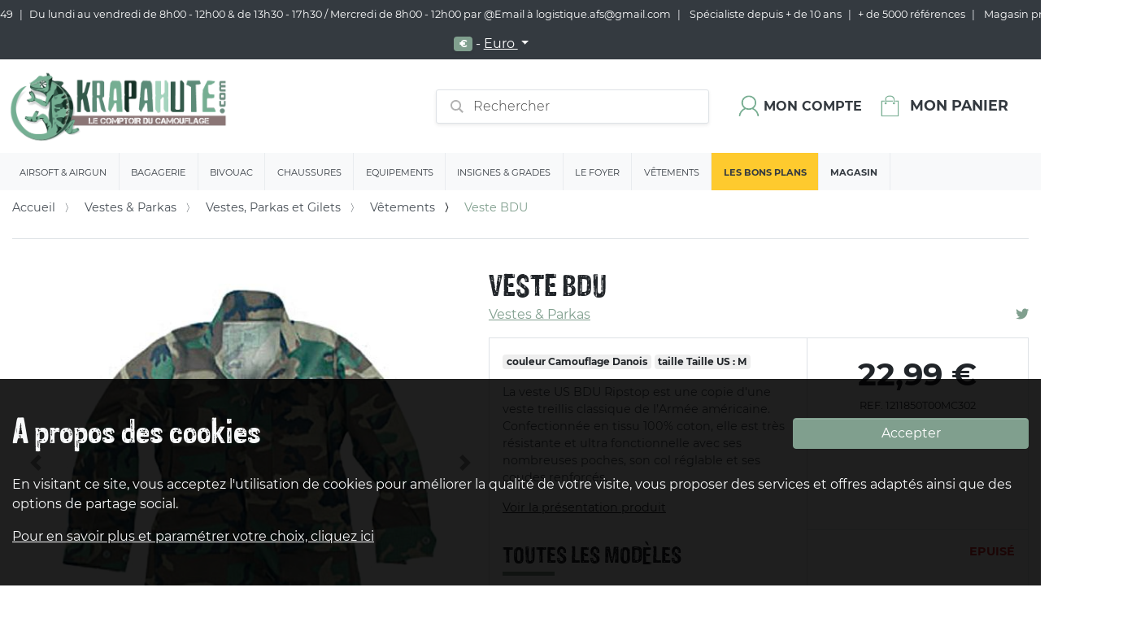

--- FILE ---
content_type: text/html
request_url: https://www.krapahute.com/veste-bdu-camo-danois-miltec
body_size: 31926
content:



<!DOCTYPE html>
<html lang="fr">
  <head>
    <!-- Google Tag Manager -->
    <script>(function(w,d,s,l,i){w[l]=w[l]||[];w[l].push({'gtm.start':
    new Date().getTime(),event:'gtm.js'});var f=d.getElementsByTagName(s)[0],
    j=d.createElement(s),dl=l!='dataLayer'?'&l='+l:'';j.async=true;j.src=
    'https://www.googletagmanager.com/gtm.js?id='+i+dl;f.parentNode.insertBefore(j,f);
    })(window,document,'script','dataLayer','GTM-WDTNDZT');</script>
    <!-- End Google Tag Manager -->
    <link rel="manifest" href="/manifest">
    <meta charset="utf-8">
    <meta http-equiv="Content-Type" content="text/html; charset=utf-8" />
    <meta name="robots" content="INDEX,FOLLOW" />
    <meta http-equiv="X-UA-Compatible" content="IE=edge">
    <meta name="viewport" content="width=device-width, initial-scale=1">
    <meta name="theme-color" content="#8c7676">
    <link rel="icon" href="https://cdn-fr.shopinvader.com/sites/5e53d9af9730592316ddfd43/assets/5e5526c7be2274001f352cb9/favicon-1.png" type="image/x-icon" />
    <meta name="generator" content="ShopInvader" />
    
    <script type="application/ld+json">
    {
      "@context": "http://schema.org",
      "@type": "Organization",
      "name": "Krapahute",
      "url": "https://www.krapahute.com",
      "logo":  "https://cdn-fr.shopinvader.com/sites/5e53d9af9730592316ddfd43/assets/5e5526c7be2274001f352cba/logo.png"
    }
    </script>
    <script type='application/ld+json'>
      {
        "@context": "http://schema.org",
        "@type": "WebSite",
        "url": "https://www.krapahute.com",
        "potentialAction": {
          "@type": "SearchAction",
          "target": "https://www.krapahute.com/search?q={search_term_string}",
          "query-input": "required name=search_term_string"
        }
      }
    </script>
    <script type="text/javascript">
      const url_base= "https://www.krapahute.com/";
      const noimage= "https://cdn-fr.shopinvader.com/sites/5e53d9af9730592316ddfd43/assets/5e5526c7be2274001f352cbb/no-image.jpg";
      dataLayer = [];
    </script>
    
    
  <meta name="og:site_name" content="Krapahute">
  <meta name="og:title" content="Veste BDU camo Danois Miltec">
  <meta name="og:url" content="https://www.krapahute.com/veste-bdu-camo-danois-miltec?ref=31008">
  <meta name="og:description" content="Retrouvez la Veste US BDU camouflage danois ainsi que toute notre large gamme de vestes de treillis à prix imbattable sur krapahute.com le spécialiste du surplus militaire">
  <meta name="og:image" content="https://cdn.krapahute.com/veste-bdu_300_300-55127.jpg">
  <meta name="description" content="Retrouvez la Veste US BDU camouflage danois ainsi que toute notre large gamme de vestes de treillis à prix imbattable sur krapahute.com le spécialiste du surplus militaire">
  <meta name="keywords" content="">
  <title>Veste BDU camo Danois Miltec</title>
  <link rel="canonical" href="https://www.krapahute.com/veste-bdu-camo-danois-miltec" />
  
  
  <script type="application/ld+json">
    {
      "@context": "http://schema.org/",
      "@type": "Product",
      "name": "Veste BDU",
      "url": "https://www.krapahute.com/veste-bdu-camo-danois-miltec?ref=1211850T00MC302",
      "image": [
        
          "https://cdn.krapahute.com/veste-bdu_300_300-55127.jpg",
        
          "https://cdn.krapahute.com/veste-bdu_300_300-55130.jpg",
        
          "https://cdn.krapahute.com/veste-bdu_300_300-55133.jpg",
        
          "https://cdn.krapahute.com/veste-bdu_300_300-55136.jpg",
        
          "https://cdn.krapahute.com/veste-bdu_300_300-55139.jpg",
        
          "https://cdn.krapahute.com/veste-bdu_300_300-55142.jpg"
        
       ],
      "description": "\u003ch2\u003eUn vêtement classique de l’Armée de terre américaine\u003c/h2\u003e\r\n\u003cp\u003eLa veste militaire BDU pour homme est une copie de la veste BDU (Battle Dress Uniform), veste treillis classique de l'Armée américaine qui fut et demeure un produit phare des surplus militaires. Elle est confectionnée en tissu 100% coton 220gm/m², à la fois souple et résistant.\u003c/p\u003e\r\n\u003ch2\u003eUne veste militaire ultra fonctionnelle\u003c/h2\u003e\r\n\u003cp\u003ePour assurer une grande fonctionnalité, la veste BDU dispose de:\r\n- 4 poches plaquées avec rabat et bouton;\r\n- fin de manche avec bouton réglable;\r\n- cache-boutons;\r\n- bouton latéral de réglage du col.\r\nPour une bonne protection, cette veste treillis est renforcée aux coudes.\u003c/p\u003e",
      "sku": "1211850T00MC302",
      "brand": {
        "@type": "Thing",
        "name": null
      },
      "offers": {
        "@type": "Offer",
        "priceCurrency": "EUR",
        "price": "22.990000000000002",
        "itemCondition": "http://schema.org/UsedCondition",
        "availability": "http://schema.org/OutOfStock",
        "seller": {
          "@type": "Organization",
          "name": "Krapahute"
        }
      }
    }
  </script>
  <script>
    dataLayer.push({
      'ecommerce': {
        'currencyCode': 'EUR',
        'detail': {
          "actionField": {"list":"Product page"},
          'products': [{
            'name': "Veste BDU",         // Name or ID is required.
            'id': "1211850T00MC302",
            'price': 22.990000000000002,
            'category': "Vêtements",
            'variant': "Camouflage Danois, Taille US : M"
           }]
         }
       }
    });
    </script>



    

    
    <script type="text/javascript"  src="https://cdn-fr.shopinvader.com/sites/5e53d9af9730592316ddfd43/theme/javascripts/bundle.js?1592575183" defer></script>
    <link href="https://cdn-fr.shopinvader.com/sites/5e53d9af9730592316ddfd43/theme/stylesheets/bundle.css?1592575183" media="screen" rel="stylesheet" type="text/css" />
    
  <link rel="stylesheet" type="text/css" href="/assets/locomotive/wysihtml5_editor-fc9dd453168cc989b0d1e4df89ed54a330618916423c4a4ac4a804329cc4fb1a.css"></head>
  <body class="">
    <!-- Google Tag Manager (noscript) -->
    <noscript><iframe src="https://www.googletagmanager.com/ns.html?id=GTM-WDTNDZT"
    height="0" width="0" style="display:none;visibility:hidden"></iframe></noscript>
    <!-- End Google Tag Manager (noscript) -->
    <style media="screen">
      body {
        background-color: ;
      }
      body .page {
        max-width: ;
        
      }
      .header .block-row {
        
      }
      .header .block-row.container {
        max-width: ;
        
      }
      .locomotive-section[data-locomotive-section-type="header"] .header .header-block-navigation .list-inline .list-inline-item .list-inline-dropdown-content {
        max-width: ;
      }
    </style>
    <div class="main-loader">
      <div class="spinner-grow" role="status">
        <span class="sr-only">Loading...</span>
      </div>
    </div>
    <div class="generic-error">
	<div class="toast fade hide" role="alert" aria-live="assertive" aria-atomic="true" id="generic-error-message" data-delay="10000">
	  <div class="toast-header">
	    <i class="fas fa-exclamation-triangle"></i>
	    <strong class="ml-1 mr-auto">
	    	generic_error_title
	    </strong>
	    <button type="button" class="ml-2 mb-1 close" data-dismiss="toast" aria-label="Close">
	      <span aria-hidden="true">&times;</span>
	    </button>
	  </div>
	  <div class="toast-body">
	    generic_error_message
	  </div>
	</div>
</div>
    
  <header>
    
      <div id="locomotive-section-site-header" class="locomotive-section section-header" data-locomotive-section-type="header"><span id="site-header-section"></span>

<style media="all">

  
    
    
    .currency-list .currency-format:first-child {
      display: none;
    }
    .currency-list .currency-format[data-currency=EUR] {
      display: inline;
    }
    
  
</style>

<div class="header">
  <div class="container-fluid">
    <div class="row align-items-center justify-content-">
      
        
          
          
          
          
          
          
          
            </div>
          </div>
          <div class="block block-row  container-fluid d-none d-md-flex theme-dark">
            <div class="row w-100 align-items-  justify-content-center">
        
      
        

          
          
          

          
          

          <div class="header-block header-block-text align-self-center col-auto  flex-grow-1 block">
            
                <div class="d-none d-md-block">
                  <ul>
<li style="text-align:center;">09.72.57.46.49</li>
<li style="text-align:center;">Du lundi au vendredi de 8h00 - 12h00 &amp; de 13h30 - 17h30  / Mercredi de 8h00 - 12h00 par @Email à logistique.afs@gmail.com</li>
<li style="text-align:center;">&nbsp;Spécialiste depuis + de 10 ans</li>
<li style="text-align:center;">+ de 5000 références</li>
<li style="text-align:center;">&nbsp;Magasin près de Reims</li>
</ul>
<p></p>
<p></p>

                </div>
              
          </div>
        
      
        

          
          
          

          
          

          <div class="header-block header-block-currency_selector align-self-center col-auto  block">
            
                

<script type="text/javascript">
  var currencies = {
    items : {
      
        
        "EUR" : {
          default_locale: "fr-FR",
          rate: 1.0
        },
      
    },
    selected : "EUR"
  };
</script>

<div class="list-inline-item d-none d-lg-inline-block mr-4">
  <div class="dropdown">
    <a class="btn btn-link dropdown-toggle" id="current_currency" data-toggle="dropdown" aria-haspopup="true" aria-expanded="false">
      <span class="badge badge-primary rounded w-25 shadow-sm " >
        €
      </span> -
      <u>
        Euro
      </u>
    </a>
    <div class="dropdown-menu  bg-dark">
    
      <a href="#" class="dropdown-item pt-2 pb-2 text-dark" data-toggle="change-currency" data-value="EUR">
        <span class="badge badge-primary rounded w-25 shadow-sm">€</span> - Euro
      </a>
    
    </div>
  </div>
</div>

              
          </div>
        
      
        

          
          
          

          
          

          <div class="header-block header-block-local_selector align-self-center col-auto  block">
            
                
              
          </div>
        
      
        
          
          
          
          
          
          
          
            </div>
          </div>
          <div class="block block-row  container-fluid pt-2 pb-2 theme-none">
            <div class="row w-100 align-items-center  justify-content-between">
        
      
        

          
          
          

          
          

          <div class="header-block header-block-logo align-self-center col-auto  flex-grow-1 block">
            
                <div class="center">
                  <div class="header-block-menu d-inline d-md-none">
                    <a href="#nav-sm" class="text-primary text-left d-md-none" data-toggle="nav-sm-display" data-target="#nav-sm">
                      <i class="fas fa-bars"></i>
                    </a>
                  </div>
                  <a class="" href="/">
                    <img src="https://cdn-fr.shopinvader.com/sites/5e53d9af9730592316ddfd43/assets/5e5526c7be2274001f352cba/logo.png" alt="Krapahute" class="navbar-brand img-fluid"/>
                  </a>
                </div>
              
          </div>
        
      
        

          
          
          

          
          

          <div class="header-block header-block-search align-self-center col-auto  block">
            
                
                
                <script type="text/javascript">
                  var searchkit_translation = {
                    'facets.view_all': "Voir tous"
                  };
                </script>
                <div class="d-none d-md-flex">
                  <div class="container" id="search-bar"
                    data-product-noimage="https://cdn-fr.shopinvader.com/sites/5e53d9af9730592316ddfd43/assets/5e5526c7be2274001f352cbb/no-image.jpg"
                    data-elastic-url="https://krapahute.search.shopinvader.com"
                    data-locale="fr_FR"
                    
                      data-elastic-index-categories="krapahute_shopinvader_category_fr_fr"
                    
                      data-elastic-index-products="krapahute_shopinvader_variant_fr_fr"
                    
                  >
                  </div>
                </div>
            
          </div>
        
      
        

          
          
          

          
          

          <div class="header-block header-block-user_icon align-self-center col-auto  block">
            
                
                
                <div class="">
                  <div class="icon icon-inline ">
                    <a class="icon-link ">
                      <img src="https://cdn-fr.shopinvader.com/sites/5e53d9af9730592316ddfd43/assets/5e55277fbe227400218b41fe/acdc_user.png" alt="Mon compte"  class="icon-img"/>
                      <div class="icon-label d-none d-md-flex  btn-group ">
                        <a class="btn btn-link p-0 pl-1 text-dark "  href="/account/orders">
                          
                            Mon compte
                          
                        </a>
                      </div>
                    </a>
                    <a class="icon-link d-none" href="/account/orders">
                      <img src="https://cdn-fr.shopinvader.com/sites/5e53d9af9730592316ddfd43/assets/5e55277fbe227400218b41fe/acdc_user.png" alt="Mon compte"  class="icon-img"/>
                      <span class="icon-label d-none d-md-block ">
                        
                          Mon compte
                        
                      </span>
                    </a>
                  </div>
                </div>
                
              
          </div>
        
      
        

          
          
          

          
          

          <div class="header-block header-block-cart_icon align-self-center col-auto  block">
            
                <div class="">
                  
                  
                  <div class="icon icon-inline">
                    <a class="icon-link" href="/cart">
                      <img src="https://cdn-fr.shopinvader.com/sites/5e53d9af9730592316ddfd43/assets/5e55277fbe227400218b41ff/acdc_panier.png" alt="Mon panier"  class="icon-img"/>
                      <span class="icon-label d-none d-md-flex">Mon panier</span>
                    </a>
                  </div>
                </div>
                
              
          </div>
        
      
        
          
          
          
          
          
          
          
            </div>
          </div>
          <div class="block block-row  container-fluid pt-2 pb-2 theme-light">
            <div class="row w-100 align-items-center  justify-content-center">
        
      
        

          
          
          

          
          

          <div class="header-block header-block-navigation align-self-center col-auto  d-none d-md-flex block">
            
                <div class="navigation collapse d-md-flex" >
                  <ul class="list-inline m-0 d-flex row">
                    
                      
                        <li class="list-inline-item category col-12 col-md-auto">
                          <a href="https://www.krapahute.com/airsoft">
                            Airsoft & Airgun
                          </a>
                          <div class="list-inline-dropdown">
                            <div class="title">
                              Airsoft & Airgun
                            </div>
                            <ul class="items">
                              
                                <li class="column">
                                  <div >
                                    <a href="https://www.krapahute.com/airsoft/replique-de-poing" class="h5">
                                      Répliques de Poing - Airsoft
                                    </a>
                                  </div>
                                  <ul>
                                  
                                    <li>
                                      <a href="https://www.krapahute.com/airsoft/replique-de-poing/co2">
                                        Pistolet Co2
                                      </a>
                                    </li>
                                  
                                    <li>
                                      <a href="https://www.krapahute.com/airsoft/replique-de-poing/gaz">
                                        Pistolet Gaz
                                      </a>
                                    </li>
                                  
                                    <li>
                                      <a href="https://www.krapahute.com/airsoft/replique-de-poing/manuel">
                                        Pistolet Spring
                                      </a>
                                    </li>
                                  
                                    <li>
                                      <a href="https://www.krapahute.com/airsoft/replique-de-poing/aep">
                                        Pistolet AEP
                                      </a>
                                    </li>
                                  
                                    <li>
                                      <a href="https://www.krapahute.com/airsoft/replique-de-poing/pistolet-4-5mm">
                                        Pistolet 4,5mm
                                      </a>
                                    </li>
                                  
                                  </ul>
                                </li>
                              
                                <li class="column">
                                  <div >
                                    <a href="https://www.krapahute.com/airsoft/chargeurs" class="h5">
                                      Chargeurs
                                    </a>
                                  </div>
                                  <ul>
                                  
                                    <li>
                                      <a href="https://www.krapahute.com/airsoft/chargeurs/aeg">
                                        Chargeurs AEG
                                      </a>
                                    </li>
                                  
                                    <li>
                                      <a href="https://www.krapahute.com/airsoft/chargeurs/co2">
                                        Chargeurs CO2
                                      </a>
                                    </li>
                                  
                                    <li>
                                      <a href="https://www.krapahute.com/airsoft/chargeurs/gaz">
                                        Chargeurs GAZ
                                      </a>
                                    </li>
                                  
                                    <li>
                                      <a href="https://www.krapahute.com/airsoft/chargeurs/spring">
                                        Chargeurs Spring
                                      </a>
                                    </li>
                                  
                                    <li>
                                      <a href="https://www.krapahute.com/airsoft/chargeurs/hi-cap">
                                        Chargeurs HI-Cap
                                      </a>
                                    </li>
                                  
                                    <li>
                                      <a href="https://www.krapahute.com/airsoft/chargeurs/bb-loader">
                                        BB Loader
                                      </a>
                                    </li>
                                  
                                  </ul>
                                </li>
                              
                                <li class="column">
                                  <div >
                                    <a href="https://www.krapahute.com/airsoft/tenues" class="h5">
                                      Tenues Airsoft
                                    </a>
                                  </div>
                                  <ul>
                                  
                                    <li>
                                      <a href="https://www.krapahute.com/airsoft/tenues/tenues-seconde-gm-14-18">
                                        Tenues première GM (14-18)
                                      </a>
                                    </li>
                                  
                                    <li>
                                      <a href="https://www.krapahute.com/airsoft/tenues/tenues-seconde-gm-39-45">
                                        Tenues seconde GM (39-45)
                                      </a>
                                    </li>
                                  
                                    <li>
                                      <a href="https://www.krapahute.com/airsoft/tenues/tenues-actuelles">
                                        Tenues Comptemporaines
                                      </a>
                                    </li>
                                  
                                  </ul>
                                </li>
                              
                                <li class="column">
                                  <div >
                                    <a href="https://www.krapahute.com/airsoft/accessoires" class="h5">
                                      Accessoires
                                    </a>
                                  </div>
                                  <ul>
                                  
                                    <li>
                                      <a href="https://www.krapahute.com/airsoft/accessoires/lunettes-de-protection">
                                        Lunettes de protection 
                                      </a>
                                    </li>
                                  
                                    <li>
                                      <a href="https://www.krapahute.com/airsoft/accessoires/masques-lunettes">
                                        Masques Airsoft
                                      </a>
                                    </li>
                                  
                                    <li>
                                      <a href="https://www.krapahute.com/airsoft/accessoires/casques-airsoft">
                                        Casques Airsoft
                                      </a>
                                    </li>
                                  
                                    <li>
                                      <a href="https://www.krapahute.com/airsoft/accessoires/viseur-point-rouge">
                                        Viseur Point Rouge
                                      </a>
                                    </li>
                                  
                                    <li>
                                      <a href="https://www.krapahute.com/airsoft/accessoires/grenade-airsoft">
                                        Grenade Airsoft
                                      </a>
                                    </li>
                                  
                                    <li>
                                      <a href="https://www.krapahute.com/airsoft/accessoires/lance-grenades-grenade-et-mines">
                                        Lance Grenade Airsoft
                                      </a>
                                    </li>
                                  
                                    <li>
                                      <a href="https://www.krapahute.com/airsoft/accessoires/rail-support">
                                        Rails Picatinny
                                      </a>
                                    </li>
                                  
                                    <li>
                                      <a href="https://www.krapahute.com/airsoft/accessoires/optiques">
                                        Lunettes Airsoft
                                      </a>
                                    </li>
                                  
                                    <li>
                                      <a href="https://www.krapahute.com/airsoft/accessoires/laser-airsoft">
                                        Laser Airsoft
                                      </a>
                                    </li>
                                  
                                    <li>
                                      <a href="https://www.krapahute.com/airsoft/accessoires/silencieux">
                                        Silencieux
                                      </a>
                                    </li>
                                  
                                    <li>
                                      <a href="https://www.krapahute.com/airsoft/accessoires/cache-flamme">
                                        Cache Flamme
                                      </a>
                                    </li>
                                  
                                    <li>
                                      <a href="https://www.krapahute.com/airsoft/accessoires/talkie-walkie">
                                        Talkie Walkie - Radio Airsoft
                                      </a>
                                    </li>
                                  
                                    <li>
                                      <a href="https://www.krapahute.com/airsoft/accessoires/bipieds">
                                        Bipieds Airsoft
                                      </a>
                                    </li>
                                  
                                    <li>
                                      <a href="https://www.krapahute.com/airsoft/accessoires/lampe-laser">
                                        Lampe Airsoft
                                      </a>
                                    </li>
                                  
                                    <li>
                                      <a href="https://www.krapahute.com/airsoft/accessoires/crosses-airsoft">
                                        Crosses Airsoft
                                      </a>
                                    </li>
                                  
                                    <li>
                                      <a href="https://www.krapahute.com/airsoft/accessoires/custom">
                                        Custom Airsoft
                                      </a>
                                    </li>
                                  
                                    <li>
                                      <a href="https://www.krapahute.com/airsoft/accessoires/sangles">
                                        Sangles Airsoft
                                      </a>
                                    </li>
                                  
                                    <li>
                                      <a href="https://www.krapahute.com/airsoft/accessoires/attache-sangle">
                                        Attache Sangle
                                      </a>
                                    </li>
                                  
                                    <li>
                                      <a href="https://www.krapahute.com/airsoft/accessoires/poignees-crosses">
                                        Poignées Airsoft
                                      </a>
                                    </li>
                                  
                                    <li>
                                      <a href="https://www.krapahute.com/airsoft/accessoires/anneaux-de-montage">
                                        Anneaux de montage airsoft
                                      </a>
                                    </li>
                                  
                                  </ul>
                                </li>
                              
                                <li class="column">
                                  <div >
                                    <a href="https://www.krapahute.com/airsoft/divers" class="h5">
                                      Divers
                                    </a>
                                  </div>
                                  <ul>
                                  
                                    <li>
                                      <a href="https://www.krapahute.com/airsoft/divers/brassard">
                                        Brassard Airsoft
                                      </a>
                                    </li>
                                  
                                    <li>
                                      <a href="https://www.krapahute.com/airsoft/divers/chrony">
                                        Chrony
                                      </a>
                                    </li>
                                  
                                    <li>
                                      <a href="https://www.krapahute.com/airsoft/divers/cibles">
                                        Cibles Airsoft
                                      </a>
                                    </li>
                                  
                                    <li>
                                      <a href="https://www.krapahute.com/airsoft/divers/bombe-airsoft">
                                        Mine Airsoft
                                      </a>
                                    </li>
                                  
                                    <li>
                                      <a href="https://www.krapahute.com/airsoft/divers/patch">
                                        Patch Airsoft
                                      </a>
                                    </li>
                                  
                                    <li>
                                      <a href="https://www.krapahute.com/airsoft/divers/menotte">
                                        Menotte Airsoft
                                      </a>
                                    </li>
                                  
                                    <li>
                                      <a href="https://www.krapahute.com/airsoft/divers/sarbacane">
                                        Sarbacanes
                                      </a>
                                    </li>
                                  
                                  </ul>
                                </li>
                              
                                <li class="column">
                                  <div >
                                    <a href="https://www.krapahute.com/airsoft/hpa-air-comprime" class="h5">
                                      HPA - Air Comprimé
                                    </a>
                                  </div>
                                  <ul>
                                  
                                    <li>
                                      <a href="https://www.krapahute.com/airsoft/hpa-air-comprime/repliques-hpa">
                                        Répliques HPA
                                      </a>
                                    </li>
                                  
                                    <li>
                                      <a href="https://www.krapahute.com/airsoft/hpa-air-comprime/bouteilles-et-mamba">
                                        Bouteilles et Mamba
                                      </a>
                                    </li>
                                  
                                    <li>
                                      <a href="https://www.krapahute.com/airsoft/hpa-air-comprime/pieces-detachees">
                                        Pièces Détachées
                                      </a>
                                    </li>
                                  
                                    <li>
                                      <a href="https://www.krapahute.com/airsoft/hpa-air-comprime/chargeur">
                                        Chargeur
                                      </a>
                                    </li>
                                  
                                  </ul>
                                </li>
                              
                                <li class="column">
                                  <div >
                                    <a href="https://www.krapahute.com/airsoft/pieces-internes" class="h5">
                                      Pièces
                                    </a>
                                  </div>
                                  <ul>
                                  
                                    <li>
                                      <a href="https://www.krapahute.com/airsoft/pieces-internes/engrenages-et-pignons">
                                        Engrenages et pignons 
                                      </a>
                                    </li>
                                  
                                    <li>
                                      <a href="https://www.krapahute.com/airsoft/pieces-internes/pistons-tetes-de-pistons-cages">
                                        pistons, têtes de pistons & cages
                                      </a>
                                    </li>
                                  
                                    <li>
                                      <a href="https://www.krapahute.com/airsoft/pieces-internes/hop-up">
                                        Hop-up
                                      </a>
                                    </li>
                                  
                                    <li>
                                      <a href="https://www.krapahute.com/airsoft/pieces-internes/moteurs">
                                        Moteurs
                                      </a>
                                    </li>
                                  
                                    <li>
                                      <a href="https://www.krapahute.com/airsoft/pieces-internes/canon-de-precision">
                                        Canon de précision Airsoft
                                      </a>
                                    </li>
                                  
                                    <li>
                                      <a href="https://www.krapahute.com/airsoft/pieces-internes/ressorts">
                                        Ressorts Airsoft
                                      </a>
                                    </li>
                                  
                                    <li>
                                      <a href="https://www.krapahute.com/airsoft/pieces-internes/upgrade">
                                        Upgrade
                                      </a>
                                    </li>
                                  
                                    <li>
                                      <a href="https://www.krapahute.com/airsoft/pieces-internes/pieces-rechange-airsoft">
                                        Pièces Rechange Airsoft
                                      </a>
                                    </li>
                                  
                                  </ul>
                                </li>
                              
                                <li class="column">
                                  <div >
                                    <a href="https://www.krapahute.com/airsoft/consommables" class="h5">
                                      Consommables
                                    </a>
                                  </div>
                                  <ul>
                                  
                                    <li>
                                      <a href="https://www.krapahute.com/airsoft/consommables/batterie-airsoft">
                                        Batteries
                                      </a>
                                    </li>
                                  
                                    <li>
                                      <a href="https://www.krapahute.com/airsoft/consommables/chargeurs-airsoft">
                                        Chargeurs de batteries
                                      </a>
                                    </li>
                                  
                                    <li>
                                      <a href="https://www.krapahute.com/airsoft/consommables/divers">
                                        Artifices Airsoft
                                      </a>
                                    </li>
                                  
                                    <li>
                                      <a href="https://www.krapahute.com/airsoft/consommables/gaz">
                                        Gaz - Co2
                                      </a>
                                    </li>
                                  
                                    <li>
                                      <a href="https://www.krapahute.com/airsoft/consommables/graisse-lubrifiant">
                                        Graisse / Lubrifiant
                                      </a>
                                    </li>
                                  
                                    <li>
                                      <a href="https://www.krapahute.com/airsoft/consommables/nettoyant-airsoft">
                                        Nettoyant Airsoft
                                      </a>
                                    </li>
                                  
                                    <li>
                                      <a href="https://www.krapahute.com/airsoft/consommables/billes">
                                        Billes
                                      </a>
                                    </li>
                                  
                                    <li>
                                      <a href="https://www.krapahute.com/airsoft/consommables/plomb-diabolo">
                                        Plomb Diabolo
                                      </a>
                                    </li>
                                  
                                  </ul>
                                </li>
                              
                                <li class="column">
                                  <div >
                                    <a href="https://www.krapahute.com/airsoft/consommable-airgun" class="h5">
                                      Consommables Airgun
                                    </a>
                                  </div>
                                  <ul>
                                  
                                  </ul>
                                </li>
                              
                                <li class="column">
                                  <div >
                                    <a href="https://www.krapahute.com/airsoft/repliques-airgun" class="h5">
                                      Répliques Airgun
                                    </a>
                                  </div>
                                  <ul>
                                  
                                  </ul>
                                </li>
                              
                            </ul>
                          </div>
                        </li>
                      
                        <li class="list-inline-item category col-12 col-md-auto">
                          <a href="https://www.krapahute.com/bagagerie">
                            Bagagerie
                          </a>
                          <div class="list-inline-dropdown">
                            <div class="title">
                              Bagagerie
                            </div>
                            <ul class="items">
                              
                                <li class="column">
                                  <div >
                                    <a href="https://www.krapahute.com/bagagerie/a-dos" class="h5">
                                      Sacs militaires
                                    </a>
                                  </div>
                                  <ul>
                                  
                                    <li>
                                      <a href="https://www.krapahute.com/bagagerie/a-dos/a-30-litres">
                                        Sacs à dos militaires < à 30 litres
                                      </a>
                                    </li>
                                  
                                    <li>
                                      <a href="https://www.krapahute.com/bagagerie/a-dos/30-l-a-70-l">
                                        Sacs à dos militaires de 30 litres à 70 litres
                                      </a>
                                    </li>
                                  
                                    <li>
                                      <a href="https://www.krapahute.com/bagagerie/a-dos/a-80-litres">
                                        Sacs à dos militaires > à 80 litres
                                      </a>
                                    </li>
                                  
                                    <li>
                                      <a href="https://www.krapahute.com/bagagerie/a-dos/specifiques">
                                        Sacs à dos militaires Spécifique
                                      </a>
                                    </li>
                                  
                                    <li>
                                      <a href="https://www.krapahute.com/bagagerie/a-dos/sac-paquetage-militaire">
                                        Sacs à paquetages militaires
                                      </a>
                                    </li>
                                  
                                    <li>
                                      <a href="https://www.krapahute.com/bagagerie/a-dos/sac-hydratation">
                                        Sacs hydratations
                                      </a>
                                    </li>
                                  
                                    <li>
                                      <a href="https://www.krapahute.com/bagagerie/a-dos/sacoche-militaire">
                                        Sacoches militaires
                                      </a>
                                    </li>
                                  
                                    <li>
                                      <a href="https://www.krapahute.com/bagagerie/a-dos/sursacs-militaires">
                                        Sursacs militaires
                                      </a>
                                    </li>
                                  
                                  </ul>
                                </li>
                              
                                <li class="column">
                                  <div >
                                    <a href="https://www.krapahute.com/bagagerie/waterproof" class="h5">
                                      Bagageries étanches
                                    </a>
                                  </div>
                                  <ul>
                                  
                                    <li>
                                      <a href="https://www.krapahute.com/bagagerie/waterproof/sac-etanche">
                                        Sacs étanches
                                      </a>
                                    </li>
                                  
                                    <li>
                                      <a href="https://www.krapahute.com/bagagerie/waterproof/poche-etanche">
                                        Poches étanches
                                      </a>
                                    </li>
                                  
                                    <li>
                                      <a href="https://www.krapahute.com/bagagerie/waterproof/boite-etanche">
                                        Boites étanches
                                      </a>
                                    </li>
                                  
                                  </ul>
                                </li>
                              
                                <li class="column">
                                  <div >
                                    <a href="https://www.krapahute.com/bagagerie/holsters-platines-de-cuisses" class="h5">
                                      Holsters
                                    </a>
                                  </div>
                                  <ul>
                                  
                                    <li>
                                      <a href="https://www.krapahute.com/bagagerie/holsters-platines-de-cuisses/holster-et-accesoires-pour-holster">
                                        Accesoires pour holster
                                      </a>
                                    </li>
                                  
                                    <li>
                                      <a href="https://www.krapahute.com/bagagerie/holsters-platines-de-cuisses/etui">
                                        Holsters de ceinture
                                      </a>
                                    </li>
                                  
                                    <li>
                                      <a href="https://www.krapahute.com/bagagerie/holsters-platines-de-cuisses/holsters">
                                        Holsters de cuisse
                                      </a>
                                    </li>
                                  
                                    <li>
                                      <a href="https://www.krapahute.com/bagagerie/holsters-platines-de-cuisses/holster-de-poitrine">
                                        Holster de poitrine
                                      </a>
                                    </li>
                                  
                                    <li>
                                      <a href="https://www.krapahute.com/bagagerie/holsters-platines-de-cuisses/platines">
                                        Platines de cuisse
                                      </a>
                                    </li>
                                  
                                  </ul>
                                </li>
                              
                                <li class="column">
                                  <div >
                                    <a href="https://www.krapahute.com/bagagerie/housse-d-arme" class="h5">
                                      Housses d'armes
                                    </a>
                                  </div>
                                  <ul>
                                  
                                    <li>
                                      <a href="https://www.krapahute.com/bagagerie/housse-d-arme/housse-fusil">
                                        Housses à fusils
                                      </a>
                                    </li>
                                  
                                    <li>
                                      <a href="https://www.krapahute.com/bagagerie/housse-d-arme/housse-pistolet">
                                        Housses à pistolets
                                      </a>
                                    </li>
                                  
                                  </ul>
                                </li>
                              
                                <li class="column">
                                  <div >
                                    <a href="https://www.krapahute.com/bagagerie/valises-militaires" class="h5">
                                      Valises militaires
                                    </a>
                                  </div>
                                  <ul>
                                  
                                  </ul>
                                </li>
                              
                                <li class="column">
                                  <div >
                                    <a href="https://www.krapahute.com/bagagerie/cantines-militaires" class="h5">
                                      Cantines militaires
                                    </a>
                                  </div>
                                  <ul>
                                  
                                  </ul>
                                </li>
                              
                                <li class="column">
                                  <div >
                                    <a href="https://www.krapahute.com/bagagerie/housses-a-habits" class="h5">
                                      Housses à habits
                                    </a>
                                  </div>
                                  <ul>
                                  
                                  </ul>
                                </li>
                              
                                <li class="column">
                                  <div >
                                    <a href="https://www.krapahute.com/bagagerie/accessoire-bagagerie" class="h5">
                                      Accessoires bagageries
                                    </a>
                                  </div>
                                  <ul>
                                  
                                    <li>
                                      <a href="https://www.krapahute.com/bagagerie/accessoire-bagagerie/porte-document-militaire">
                                        Porte document militaire
                                      </a>
                                    </li>
                                  
                                    <li>
                                      <a href="https://www.krapahute.com/bagagerie/accessoire-bagagerie/portefeuille-militaire">
                                        Portefeuille militaire
                                      </a>
                                    </li>
                                  
                                    <li>
                                      <a href="https://www.krapahute.com/bagagerie/accessoire-bagagerie/porte-carte-militaire">
                                        Porte carte militaire
                                      </a>
                                    </li>
                                  
                                  </ul>
                                </li>
                              
                            </ul>
                          </div>
                        </li>
                      
                        <li class="list-inline-item category col-12 col-md-auto">
                          <a href="https://www.krapahute.com/campement">
                            Bivouac
                          </a>
                          <div class="list-inline-dropdown">
                            <div class="title">
                              Bivouac
                            </div>
                            <ul class="items">
                              
                                <li class="column">
                                  <div >
                                    <a href="https://www.krapahute.com/campement/couchage" class="h5">
                                      Couchage
                                    </a>
                                  </div>
                                  <ul>
                                  
                                    <li>
                                      <a href="https://www.krapahute.com/campement/couchage/sacs-de-couchage-ete">
                                        Sacs de couchage étè
                                      </a>
                                    </li>
                                  
                                    <li>
                                      <a href="https://www.krapahute.com/campement/couchage/sacs-de-couchage-hiver">
                                        Sacs de couchage hiver
                                      </a>
                                    </li>
                                  
                                    <li>
                                      <a href="https://www.krapahute.com/campement/couchage/sacs-de-couchage-grands-froids">
                                        Sacs de couchage grands froids
                                      </a>
                                    </li>
                                  
                                    <li>
                                      <a href="https://www.krapahute.com/campement/couchage/sursacs-de-couchage">
                                        Sursacs de couchage
                                      </a>
                                    </li>
                                  
                                    <li>
                                      <a href="https://www.krapahute.com/campement/couchage/couvertures">
                                        Couvertures
                                      </a>
                                    </li>
                                  
                                    <li>
                                      <a href="https://www.krapahute.com/campement/couchage/tentes-militaires">
                                        Tente militaire
                                      </a>
                                    </li>
                                  
                                    <li>
                                      <a href="https://www.krapahute.com/campement/couchage/lits-de-camp">
                                        Lits de camp
                                      </a>
                                    </li>
                                  
                                    <li>
                                      <a href="https://www.krapahute.com/campement/couchage/matelas">
                                        Matelas
                                      </a>
                                    </li>
                                  
                                    <li>
                                      <a href="https://www.krapahute.com/campement/couchage/baches">
                                        Baches
                                      </a>
                                    </li>
                                  
                                    <li>
                                      <a href="https://www.krapahute.com/campement/couchage/moustiquaires">
                                        Moustiquaires
                                      </a>
                                    </li>
                                  
                                    <li>
                                      <a href="https://www.krapahute.com/campement/couchage/hamacs">
                                        Hamacs
                                      </a>
                                    </li>
                                  
                                  </ul>
                                </li>
                              
                                <li class="column">
                                  <div >
                                    <a href="https://www.krapahute.com/campement/bear-grylls" class="h5">
                                      Gamme Bear Grylls
                                    </a>
                                  </div>
                                  <ul>
                                  
                                  </ul>
                                </li>
                              
                                <li class="column">
                                  <div >
                                    <a href="https://www.krapahute.com/campement/eclairage" class="h5">
                                      Lampes et éclairage
                                    </a>
                                  </div>
                                  <ul>
                                  
                                    <li>
                                      <a href="https://www.krapahute.com/campement/eclairage/frontales">
                                        Lampes frontales
                                      </a>
                                    </li>
                                  
                                    <li>
                                      <a href="https://www.krapahute.com/campement/eclairage/torches-leds">
                                        Lampes torches
                                      </a>
                                    </li>
                                  
                                    <li>
                                      <a href="https://www.krapahute.com/campement/eclairage/tactiques">
                                        Lampes tactiques
                                      </a>
                                    </li>
                                  
                                    <li>
                                      <a href="https://www.krapahute.com/campement/eclairage/cyalume-et-sticks-lumineux">
                                        Cyalumes / Sticks lumineux
                                      </a>
                                    </li>
                                  
                                    <li>
                                      <a href="https://www.krapahute.com/campement/eclairage/accessoires">
                                        Accessoires
                                      </a>
                                    </li>
                                  
                                  </ul>
                                </li>
                              
                                <li class="column">
                                  <div >
                                    <a href="https://www.krapahute.com/campement/materiel-survie" class="h5">
                                      Matériels de survie
                                    </a>
                                  </div>
                                  <ul>
                                  
                                    <li>
                                      <a href="https://www.krapahute.com/campement/materiel-survie/kit-de-suivie">
                                        Kits de survie
                                      </a>
                                    </li>
                                  
                                    <li>
                                      <a href="https://www.krapahute.com/campement/materiel-survie/couverture-de-survie">
                                        Couvertures de survie
                                      </a>
                                    </li>
                                  
                                    <li>
                                      <a href="https://www.krapahute.com/campement/materiel-survie/kit-premier-secours">
                                        Kits premiers secours
                                      </a>
                                    </li>
                                  
                                    <li>
                                      <a href="https://www.krapahute.com/campement/materiel-survie/bracelet-survie">
                                        Bracelets de survie et paracorde
                                      </a>
                                    </li>
                                  
                                    <li>
                                      <a href="https://www.krapahute.com/campement/materiel-survie/pierre-a-feu">
                                        Pierres à feu
                                      </a>
                                    </li>
                                  
                                    <li>
                                      <a href="https://www.krapahute.com/campement/materiel-survie/chauferrette">
                                        Chaufferettes
                                      </a>
                                    </li>
                                  
                                    <li>
                                      <a href="https://www.krapahute.com/campement/materiel-survie/briquet-tempete">
                                        Briquets tempêtes
                                      </a>
                                    </li>
                                  
                                    <li>
                                      <a href="https://www.krapahute.com/campement/materiel-survie/allumette-de-survie">
                                        Allumettes de survie
                                      </a>
                                    </li>
                                  
                                    <li>
                                      <a href="https://www.krapahute.com/campement/materiel-survie/sifflet">
                                        Sifflet
                                      </a>
                                    </li>
                                  
                                  </ul>
                                </li>
                              
                                <li class="column">
                                  <div >
                                    <a href="https://www.krapahute.com/campement/materiels-de-cuisine" class="h5">
                                      Matériels de cuisine
                                    </a>
                                  </div>
                                  <ul>
                                  
                                    <li>
                                      <a href="https://www.krapahute.com/campement/materiels-de-cuisine/rechauds-et-combustibles">
                                        Réchauds et combustibles
                                      </a>
                                    </li>
                                  
                                    <li>
                                      <a href="https://www.krapahute.com/campement/materiels-de-cuisine/gobelets-flasques-et-gourdes">
                                        Gobelets, flasques et gourdes
                                      </a>
                                    </li>
                                  
                                    <li>
                                      <a href="https://www.krapahute.com/campement/materiels-de-cuisine/bouteilles-isothermes">
                                        Bouteilles isothermes
                                      </a>
                                    </li>
                                  
                                    <li>
                                      <a href="https://www.krapahute.com/campement/materiels-de-cuisine/gamelles">
                                        Gamelles
                                      </a>
                                    </li>
                                  
                                    <li>
                                      <a href="https://www.krapahute.com/campement/materiels-de-cuisine/couverts">
                                        Couverts
                                      </a>
                                    </li>
                                  
                                    <li>
                                      <a href="https://www.krapahute.com/campement/materiels-de-cuisine/adventure-food">
                                        Adventure Food
                                      </a>
                                    </li>
                                  
                                  </ul>
                                </li>
                              
                                <li class="column">
                                  <div >
                                    <a href="https://www.krapahute.com/campement/toilette-hygiene" class="h5">
                                      Hygiène
                                    </a>
                                  </div>
                                  <ul>
                                  
                                    <li>
                                      <a href="https://www.krapahute.com/campement/toilette-hygiene/rangements">
                                        Trousses de toilette
                                      </a>
                                    </li>
                                  
                                    <li>
                                      <a href="https://www.krapahute.com/campement/toilette-hygiene/serviette-toilette">
                                        Serviettes de toilette
                                      </a>
                                    </li>
                                  
                                    <li>
                                      <a href="https://www.krapahute.com/campement/toilette-hygiene/lingette-hygienique">
                                        Lingettes hygiéniques
                                      </a>
                                    </li>
                                  
                                    <li>
                                      <a href="https://www.krapahute.com/campement/toilette-hygiene/bassine-seau">
                                        Bassines - Seaux
                                      </a>
                                    </li>
                                  
                                    <li>
                                      <a href="https://www.krapahute.com/campement/toilette-hygiene/douche-solaire">
                                        Douches solaires
                                      </a>
                                    </li>
                                  
                                    <li>
                                      <a href="https://www.krapahute.com/campement/toilette-hygiene/sac-a-linge">
                                        Sacs à linge
                                      </a>
                                    </li>
                                  
                                    <li>
                                      <a href="https://www.krapahute.com/campement/toilette-hygiene/accessoire-linge">
                                        Accessoires à linge
                                      </a>
                                    </li>
                                  
                                  </ul>
                                </li>
                              
                                <li class="column">
                                  <div >
                                    <a href="https://www.krapahute.com/campement/outils" class="h5">
                                      Outils
                                    </a>
                                  </div>
                                  <ul>
                                  
                                    <li>
                                      <a href="https://www.krapahute.com/campement/outils/pelles-pliantes">
                                        Pelles pliantes
                                      </a>
                                    </li>
                                  
                                    <li>
                                      <a href="https://www.krapahute.com/campement/outils/pinces-multifonctions">
                                        Pinces multifonctions
                                      </a>
                                    </li>
                                  
                                    <li>
                                      <a href="https://www.krapahute.com/campement/outils/scies-pliantes">
                                        Scies pliantes
                                      </a>
                                    </li>
                                  
                                    <li>
                                      <a href="https://www.krapahute.com/campement/outils/hachettes">
                                        Hachettes
                                      </a>
                                    </li>
                                  
                                  </ul>
                                </li>
                              
                                <li class="column">
                                  <div >
                                    <a href="https://www.krapahute.com/campement/accessoire-de-camping" class="h5">
                                      Accessoires divers
                                    </a>
                                  </div>
                                  <ul>
                                  
                                    <li>
                                      <a href="https://www.krapahute.com/campement/accessoire-de-camping/tendeur">
                                        Tendeurs
                                      </a>
                                    </li>
                                  
                                    <li>
                                      <a href="https://www.krapahute.com/campement/accessoire-de-camping/ruban-adhesif">
                                        Rubans adhésifs
                                      </a>
                                    </li>
                                  
                                    <li>
                                      <a href="https://www.krapahute.com/campement/accessoire-de-camping/cadenas">
                                        Cadenas
                                      </a>
                                    </li>
                                  
                                    <li>
                                      <a href="https://www.krapahute.com/campement/accessoire-de-camping/chaises-pliantes">
                                        Chaises pliantes
                                      </a>
                                    </li>
                                  
                                  </ul>
                                </li>
                              
                            </ul>
                          </div>
                        </li>
                      
                        <li class="list-inline-item category col-12 col-md-auto">
                          <a href="https://www.krapahute.com/les-pieds">
                            Chaussures
                          </a>
                          <div class="list-inline-dropdown">
                            <div class="title">
                              Chaussures
                            </div>
                            <ul class="items">
                              
                                <li class="column">
                                  <div >
                                    <a href="https://www.krapahute.com/les-pieds/chaussures-militaire" class="h5">
                                      Chaussures 
                                    </a>
                                  </div>
                                  <ul>
                                  
                                    <li>
                                      <a href="https://www.krapahute.com/les-pieds/chaussures-militaire/rangers">
                                        Chaussures Outdoor
                                      </a>
                                    </li>
                                  
                                    <li>
                                      <a href="https://www.krapahute.com/les-pieds/chaussures-militaire/chaussures-intervention">
                                        Chaussures d'intervention
                                      </a>
                                    </li>
                                  
                                    <li>
                                      <a href="https://www.krapahute.com/les-pieds/chaussures-militaire/chaussures-basse-militaire">
                                        Chaussures de ville
                                      </a>
                                    </li>
                                  
                                    <li>
                                      <a href="https://www.krapahute.com/les-pieds/chaussures-militaire/chaussures-grands-froids">
                                        Chaussures grands froids
                                      </a>
                                    </li>
                                  
                                    <li>
                                      <a href="https://www.krapahute.com/les-pieds/chaussures-militaire/sandales-et-tong">
                                        Sandales et Tong
                                      </a>
                                    </li>
                                  
                                  </ul>
                                </li>
                              
                                <li class="column">
                                  <div >
                                    <a href="https://www.krapahute.com/les-pieds/produits-entretiens" class="h5">
                                      Produits d'entretien
                                    </a>
                                  </div>
                                  <ul>
                                  
                                    <li>
                                      <a href="https://www.krapahute.com/les-pieds/produits-entretiens/cirage">
                                        Cirages
                                      </a>
                                    </li>
                                  
                                    <li>
                                      <a href="https://www.krapahute.com/les-pieds/produits-entretiens/produits-entretiens">
                                        Brosses à reluire
                                      </a>
                                    </li>
                                  
                                    <li>
                                      <a href="https://www.krapahute.com/les-pieds/produits-entretiens/semelles">
                                        Semelles
                                      </a>
                                    </li>
                                  
                                    <li>
                                      <a href="https://www.krapahute.com/les-pieds/produits-entretiens/lacets">
                                        Lacets
                                      </a>
                                    </li>
                                  
                                    <li>
                                      <a href="https://www.krapahute.com/les-pieds/produits-entretiens/impermeabilisant-chaussure">
                                        Imperméabilisants
                                      </a>
                                    </li>
                                  
                                  </ul>
                                </li>
                              
                                <li class="column">
                                  <div >
                                    <a href="https://www.krapahute.com/les-pieds/guetres-sandales" class="h5">
                                      Guêtres
                                    </a>
                                  </div>
                                  <ul>
                                  
                                  </ul>
                                </li>
                              
                            </ul>
                          </div>
                        </li>
                      
                        <li class="list-inline-item category col-12 col-md-auto">
                          <a href="https://www.krapahute.com/equipements-et-outils">
                            Equipements
                          </a>
                          <div class="list-inline-dropdown">
                            <div class="title">
                              Equipements
                            </div>
                            <ul class="items">
                              
                                <li class="column">
                                  <div >
                                    <a href="https://www.krapahute.com/equipements-et-outils/porte-chargeur" class="h5">
                                      Portes chargeurs
                                    </a>
                                  </div>
                                  <ul>
                                  
                                    <li>
                                      <a href="https://www.krapahute.com/equipements-et-outils/porte-chargeur/porte-chargeur-g36">
                                        Portes chargeurs G36
                                      </a>
                                    </li>
                                  
                                    <li>
                                      <a href="https://www.krapahute.com/equipements-et-outils/porte-chargeur/porte-chargeur-m4">
                                        Portes chargeurs M4
                                      </a>
                                    </li>
                                  
                                    <li>
                                      <a href="https://www.krapahute.com/equipements-et-outils/porte-chargeur/porte-chargeur-famas">
                                        Portes chargeurs Famas
                                      </a>
                                    </li>
                                  
                                    <li>
                                      <a href="https://www.krapahute.com/equipements-et-outils/porte-chargeur/porte-chargeur-minimi">
                                        Portes chargeurs Minimi
                                      </a>
                                    </li>
                                  
                                    <li>
                                      <a href="https://www.krapahute.com/equipements-et-outils/porte-chargeur/porte-chargeur-ak47">
                                        Portes chargeurs AK47
                                      </a>
                                    </li>
                                  
                                    <li>
                                      <a href="https://www.krapahute.com/equipements-et-outils/porte-chargeur/porte-chargeur-m60">
                                        Portes chargeurs M60
                                      </a>
                                    </li>
                                  
                                    <li>
                                      <a href="https://www.krapahute.com/equipements-et-outils/porte-chargeur/porte-chargeur-pa">
                                        Portes chargeurs PA
                                      </a>
                                    </li>
                                  
                                    <li>
                                      <a href="https://www.krapahute.com/equipements-et-outils/porte-chargeur/porte-chargeur-mp5">
                                        Portes chargeurs MP5
                                      </a>
                                    </li>
                                  
                                    <li>
                                      <a href="https://www.krapahute.com/equipements-et-outils/porte-chargeur/porte-chargeur-p90">
                                        Portes chargeurs P90
                                      </a>
                                    </li>
                                  
                                    <li>
                                      <a href="https://www.krapahute.com/equipements-et-outils/porte-chargeur/porte-cartouche">
                                        Portes cartouches
                                      </a>
                                    </li>
                                  
                                  </ul>
                                </li>
                              
                                <li class="column">
                                  <div >
                                    <a href="https://www.krapahute.com/equipements-et-outils/materiels-de-protection" class="h5">
                                      Matériels de protection
                                    </a>
                                  </div>
                                  <ul>
                                  
                                    <li>
                                      <a href="https://www.krapahute.com/equipements-et-outils/materiels-de-protection/casques-militaires">
                                        Casques militaires
                                      </a>
                                    </li>
                                  
                                    <li>
                                      <a href="https://www.krapahute.com/equipements-et-outils/materiels-de-protection/couvres-casques">
                                        Couvres casques
                                      </a>
                                    </li>
                                  
                                    <li>
                                      <a href="https://www.krapahute.com/equipements-et-outils/materiels-de-protection/masques-de-protection">
                                        Masques de protection
                                      </a>
                                    </li>
                                  
                                    <li>
                                      <a href="https://www.krapahute.com/equipements-et-outils/materiels-de-protection/masque-neoprene">
                                        Masques néoprènes
                                      </a>
                                    </li>
                                  
                                    <li>
                                      <a href="https://www.krapahute.com/equipements-et-outils/materiels-de-protection/genouilleres">
                                        Genouillères
                                      </a>
                                    </li>
                                  
                                    <li>
                                      <a href="https://www.krapahute.com/equipements-et-outils/materiels-de-protection/coudieres">
                                        Coudières
                                      </a>
                                    </li>
                                  
                                    <li>
                                      <a href="https://www.krapahute.com/equipements-et-outils/materiels-de-protection/bouchons-casques-antibruits">
                                        Bouchons et Casques anti-bruits
                                      </a>
                                    </li>
                                  
                                  </ul>
                                </li>
                              
                                <li class="column">
                                  <div >
                                    <a href="https://www.krapahute.com/equipements-et-outils/couteaux" class="h5">
                                      Coutellerie
                                    </a>
                                  </div>
                                  <ul>
                                  
                                    <li>
                                      <a href="https://www.krapahute.com/equipements-et-outils/couteaux/ouvrants">
                                        Couteaux de poche
                                      </a>
                                    </li>
                                  
                                    <li>
                                      <a href="https://www.krapahute.com/equipements-et-outils/couteaux/couteaux-multifonctions">
                                        Couteaux multifonctions
                                      </a>
                                    </li>
                                  
                                    <li>
                                      <a href="https://www.krapahute.com/equipements-et-outils/couteaux/couteaux-bear-grylls">
                                        Couteaux Tactiques
                                      </a>
                                    </li>
                                  
                                    <li>
                                      <a href="https://www.krapahute.com/equipements/coutellerie/couteaux-papillons">
                                        Couteaux papillons
                                      </a>
                                    </li>
                                  
                                    <li>
                                      <a href="https://www.krapahute.com/equipements/coutellerie/couteaux-de-lancer">
                                        Couteaux de lancer
                                      </a>
                                    </li>
                                  
                                    <li>
                                      <a href="https://www.krapahute.com/equipements-et-outils/couteaux/poignards">
                                        Poignards
                                      </a>
                                    </li>
                                  
                                    <li>
                                      <a href="https://www.krapahute.com/equipements-et-outils/couteaux/machettes-kukris">
                                        Machettes - Kukris
                                      </a>
                                    </li>
                                  
                                    <li>
                                      <a href="https://www.krapahute.com/equipements-et-outils/couteaux/etuis-affutages">
                                        Étuis & affutages
                                      </a>
                                    </li>
                                  
                                    <li>
                                      <a href="https://www.krapahute.com/equipements-et-outils/couteaux/sabres">
                                        Répliques sabres et glaives
                                      </a>
                                    </li>
                                  
                                  </ul>
                                </li>
                              
                                <li class="column">
                                  <div >
                                    <a href="https://www.krapahute.com/equipements-et-outils/poches" class="h5">
                                      Poches - Pochettes
                                    </a>
                                  </div>
                                  <ul>
                                  
                                    <li>
                                      <a href="https://www.krapahute.com/equipements-et-outils/poches/poche-multifonction">
                                        Poches multifonctions
                                      </a>
                                    </li>
                                  
                                    <li>
                                      <a href="https://www.krapahute.com/equipements-et-outils/poches/poche-divers">
                                        Poches divers
                                      </a>
                                    </li>
                                  
                                    <li>
                                      <a href="https://www.krapahute.com/equipements-et-outils/poches/porte-carte-etat-major">
                                        Porte-cartes état major
                                      </a>
                                    </li>
                                  
                                    <li>
                                      <a href="https://www.krapahute.com/equipements-et-outils/poches/poche-vide-chargeur">
                                        Poches vide chargeurs
                                      </a>
                                    </li>
                                  
                                    <li>
                                      <a href="https://www.krapahute.com/equipements-et-outils/poches/etui-porte-menotte">
                                        Etuis menottes
                                      </a>
                                    </li>
                                  
                                    <li>
                                      <a href="https://www.krapahute.com/equipements-et-outils/poches/porte-radio-porte-telephone">
                                        Porte radios - téléphones
                                      </a>
                                    </li>
                                  
                                    <li>
                                      <a href="https://www.krapahute.com/equipements-et-outils/poches/porte-grenade">
                                        Poches grenades
                                      </a>
                                    </li>
                                  
                                    <li>
                                      <a href="https://www.krapahute.com/equipements-et-outils/poches/porte-boussole">
                                        Poches boussoles
                                      </a>
                                    </li>
                                  
                                  </ul>
                                </li>
                              
                                <li class="column">
                                  <div >
                                    <a href="https://www.krapahute.com/equipements-et-outils/securite-gardiennage" class="h5">
                                      Self Défense
                                    </a>
                                  </div>
                                  <ul>
                                  
                                    <li>
                                      <a href="https://www.krapahute.com/equipements-et-outils/securite-gardiennage/poing-electriques">
                                        Poings Electriques
                                      </a>
                                    </li>
                                  
                                    <li>
                                      <a href="https://www.krapahute.com/equipements-et-outils/securite-gardiennage/aerosols-de-defense">
                                        Aérosols de défense
                                      </a>
                                    </li>
                                  
                                    <li>
                                      <a href="https://www.krapahute.com/equipements-et-outils/securite-gardiennage/menottes">
                                        Menottes
                                      </a>
                                    </li>
                                  
                                    <li>
                                      <a href="https://www.krapahute.com/equipements-et-outils/securite-gardiennage/accessoires-forces-de-securite">
                                        Accessoires Forces de Sécurité
                                      </a>
                                    </li>
                                  
                                    <li>
                                      <a href="https://www.krapahute.com/equipements-et-outils/securite-gardiennage/batons-telescopiques-tonfas">
                                        Bâtons télescopiques - tonfas
                                      </a>
                                    </li>
                                  
                                  </ul>
                                </li>
                              
                                <li class="column">
                                  <div >
                                    <a href="https://www.krapahute.com/equipements-et-outils/optique" class="h5">
                                      Optique
                                    </a>
                                  </div>
                                  <ul>
                                  
                                    <li>
                                      <a href="https://www.krapahute.com/equipements-et-outils/optique/lunettes">
                                        Lunettes
                                      </a>
                                    </li>
                                  
                                    <li>
                                      <a href="https://www.krapahute.com/equipements-et-outils/optique/jumelles">
                                        Jumelles
                                      </a>
                                    </li>
                                  
                                    <li>
                                      <a href="https://www.krapahute.com/equipements-et-outils/optique/nuit">
                                        Optique de nuit
                                      </a>
                                    </li>
                                  
                                  </ul>
                                </li>
                              
                                <li class="column">
                                  <div >
                                    <a href="https://www.krapahute.com/equipements-et-outils/gilets-tactiques" class="h5">
                                      Gilet Tactique
                                    </a>
                                  </div>
                                  <ul>
                                  
                                    <li>
                                      <a href="https://www.krapahute.com/equipements-et-outils/gilets-tactiques/gilets-de-combat">
                                        Gilets de combat
                                      </a>
                                    </li>
                                  
                                    <li>
                                      <a href="https://www.krapahute.com/equipements-et-outils/gilets-tactiques/chest-rigs">
                                        Chest Rig
                                      </a>
                                    </li>
                                  
                                  </ul>
                                </li>
                              
                                <li class="column">
                                  <div >
                                    <a href="https://www.krapahute.com/equipements-et-outils/l-orientation" class="h5">
                                      Matériels d'orientation
                                    </a>
                                  </div>
                                  <ul>
                                  
                                    <li>
                                      <a href="https://www.krapahute.com/equipements-et-outils/l-orientation/boussole">
                                        Boussole
                                      </a>
                                    </li>
                                  
                                    <li>
                                      <a href="https://www.krapahute.com/equipements-et-outils/l-orientation/rapporteur">
                                        Rapporteur
                                      </a>
                                    </li>
                                  
                                    <li>
                                      <a href="https://www.krapahute.com/equipements-et-outils/l-orientation/carnets-stylos">
                                        Carnets & stylos 
                                      </a>
                                    </li>
                                  
                                  </ul>
                                </li>
                              
                                <li class="column">
                                  <div >
                                    <a href="https://www.krapahute.com/equipements-et-outils/tir-defense" class="h5">
                                      Accessoires de tir
                                    </a>
                                  </div>
                                  <ul>
                                  
                                    <li>
                                      <a href="https://www.krapahute.com/equipements-et-outils/tir-defense/nettoyage">
                                        Produits entretien
                                      </a>
                                    </li>
                                  
                                    <li>
                                      <a href="https://www.krapahute.com/equipements-et-outils/tir-defense/tir">
                                        Gear keeper - Dragones
                                      </a>
                                    </li>
                                  
                                    <li>
                                      <a href="https://www.krapahute.com/equipements-et-outils/tir-defense/sangles">
                                        Sangles
                                      </a>
                                    </li>
                                  
                                    <li>
                                      <a href="https://www.krapahute.com/equipements-et-outils/tir-defense/accessoires-pour-chargeurs">
                                        Accessoires pour chargeurs
                                      </a>
                                    </li>
                                  
                                    <li>
                                      <a href="https://www.krapahute.com/equipements-et-outils/tir-defense/accessoires-famas">
                                        Accessoires Famas
                                      </a>
                                    </li>
                                  
                                  </ul>
                                </li>
                              
                                <li class="column">
                                  <div >
                                    <a href="https://www.krapahute.com/equipements-et-outils/camouflage" class="h5">
                                      Camouflage
                                    </a>
                                  </div>
                                  <ul>
                                  
                                    <li>
                                      <a href="https://www.krapahute.com/equipements-et-outils/camouflage/filets">
                                        Filet de camouflage
                                      </a>
                                    </li>
                                  
                                    <li>
                                      <a href="https://www.krapahute.com/equipements-et-outils/camouflage/tenue-ghillie-suit">
                                        Ghillie suit 
                                      </a>
                                    </li>
                                  
                                    <li>
                                      <a href="https://www.krapahute.com/equipements-et-outils/camouflage/maquillages">
                                        Maquillages
                                      </a>
                                    </li>
                                  
                                    <li>
                                      <a href="https://www.krapahute.com/equipements-et-outils/camouflage/peintures">
                                        Peintures & Adhésifs
                                      </a>
                                    </li>
                                  
                                  </ul>
                                </li>
                              
                                <li class="column">
                                  <div >
                                    <a href="https://www.krapahute.com/equipements-et-outils/transmissions" class="h5">
                                      Transmissions
                                    </a>
                                  </div>
                                  <ul>
                                  
                                    <li>
                                      <a href="https://www.krapahute.com/equipements-et-outils/transmissions/cameras">
                                        Caméras sportives
                                      </a>
                                    </li>
                                  
                                    <li>
                                      <a href="https://www.krapahute.com/equipements-et-outils/transmissions/boitiers-ptt">
                                        Boitiers PTT
                                      </a>
                                    </li>
                                  
                                    <li>
                                      <a href="https://www.krapahute.com/equipements-et-outils/transmissions/talkies-walkies">
                                        Talkies Walkies
                                      </a>
                                    </li>
                                  
                                  </ul>
                                </li>
                              
                                <li class="column">
                                  <div >
                                    <a href="https://www.krapahute.com/equipements-et-outils/verticalite" class="h5">
                                      Verticalité
                                    </a>
                                  </div>
                                  <ul>
                                  
                                    <li>
                                      <a href="https://www.krapahute.com/equipements-et-outils/verticalite/harnais">
                                        Harnais
                                      </a>
                                    </li>
                                  
                                    <li>
                                      <a href="https://www.krapahute.com/equipements-et-outils/verticalite/mousquetons">
                                        Mousquetons
                                      </a>
                                    </li>
                                  
                                  </ul>
                                </li>
                              
                                <li class="column">
                                  <div >
                                    <a href="https://www.krapahute.com/equipements-et-outils/attaches-clip" class="h5">
                                      Attaches - Clip
                                    </a>
                                  </div>
                                  <ul>
                                  
                                  </ul>
                                </li>
                              
                                <li class="column">
                                  <div >
                                    <a href="https://www.krapahute.com/equipements-et-outils/divers" class="h5">
                                      Divers
                                    </a>
                                  </div>
                                  <ul>
                                  
                                    <li>
                                      <a href="https://www.krapahute.com/equipements-et-outils/divers/parapluie">
                                        Parapluie
                                      </a>
                                    </li>
                                  
                                  </ul>
                                </li>
                              
                            </ul>
                          </div>
                        </li>
                      
                        <li class="list-inline-item category col-12 col-md-auto">
                          <a href="https://www.krapahute.com/insignes-grades">
                            Insignes & Grades
                          </a>
                          <div class="list-inline-dropdown">
                            <div class="title">
                              Insignes & Grades
                            </div>
                            <ul class="items">
                              
                                <li class="column">
                                  <div >
                                    <a href="https://www.krapahute.com/insignes-grades/decoration-militaires" class="h5">
                                      Décoration Militaires
                                    </a>
                                  </div>
                                  <ul>
                                  
                                    <li>
                                      <a href="https://www.krapahute.com/insignes-grades/decoration-militaires/medailles-militaires">
                                        Médailles Militaires
                                      </a>
                                    </li>
                                  
                                  </ul>
                                </li>
                              
                                <li class="column">
                                  <div >
                                    <a href="https://www.krapahute.com/insignes-grades/insignes-grades" class="h5">
                                      Insignes & Grades
                                    </a>
                                  </div>
                                  <ul>
                                  
                                    <li>
                                      <a href="https://www.krapahute.com/insignes-grades/insignes-grades/ecussons">
                                        Ecussons
                                      </a>
                                    </li>
                                  
                                    <li>
                                      <a href="https://www.krapahute.com/insignes-grades/insignes-grades/grades">
                                        Grades
                                      </a>
                                    </li>
                                  
                                    <li>
                                      <a href="https://www.krapahute.com/insignes-grades/insignes-grades/identifiants-groupe-sanguin">
                                        Identifiants groupe sanguin
                                      </a>
                                    </li>
                                  
                                    <li>
                                      <a href="https://www.krapahute.com/insignes-grades/insignes-grades/insignes">
                                        Insignes
                                      </a>
                                    </li>
                                  
                                  </ul>
                                </li>
                              
                            </ul>
                          </div>
                        </li>
                      
                        <li class="list-inline-item category col-12 col-md-auto">
                          <a href="https://www.krapahute.com/gadgets-et-cadeaux">
                            Le Foyer
                          </a>
                          <div class="list-inline-dropdown">
                            <div class="title">
                              Le Foyer
                            </div>
                            <ul class="items">
                              
                                <li class="column">
                                  <div >
                                    <a href="https://www.krapahute.com/gadgets-et-cadeaux/cadeaux" class="h5">
                                      Cadeaux
                                    </a>
                                  </div>
                                  <ul>
                                  
                                    <li>
                                      <a href="https://www.krapahute.com/gadgets-et-cadeaux/cadeaux/peluches">
                                        Peluches
                                      </a>
                                    </li>
                                  
                                  </ul>
                                </li>
                              
                                <li class="column">
                                  <div >
                                    <a href="https://www.krapahute.com/gadgets-et-cadeaux/accessoires" class="h5">
                                      Accessoires
                                    </a>
                                  </div>
                                  <ul>
                                  
                                    <li>
                                      <a href="https://www.krapahute.com/gadgets-et-cadeaux/accessoires/colliers-et-pendentifs">
                                        Colliers et Pendentifs
                                      </a>
                                    </li>
                                  
                                    <li>
                                      <a href="https://www.krapahute.com/gadgets-et-cadeaux/accessoires/plaques-identites">
                                        Plaques identités
                                      </a>
                                    </li>
                                  
                                    <li>
                                      <a href="https://www.krapahute.com/gadgets-et-cadeaux/accessoires/briquets">
                                        Briquets
                                      </a>
                                    </li>
                                  
                                    <li>
                                      <a href="https://www.krapahute.com/gadgets-et-cadeaux/accessoires/coques-telephones">
                                        Coques téléphones
                                      </a>
                                    </li>
                                  
                                    <li>
                                      <a href="https://www.krapahute.com/gadgets-et-cadeaux/accessoires/drapeaux">
                                        Drapeaux
                                      </a>
                                    </li>
                                  
                                    <li>
                                      <a href="https://www.krapahute.com/gadgets-et-cadeaux/accessoires/porte-clefs">
                                        Porte-clefs
                                      </a>
                                    </li>
                                  
                                  </ul>
                                </li>
                              
                            </ul>
                          </div>
                        </li>
                      
                        <li class="list-inline-item category col-12 col-md-auto">
                          <a href="https://www.krapahute.com/le-corps">
                            Vêtements
                          </a>
                          <div class="list-inline-dropdown">
                            <div class="title">
                              Vêtements
                            </div>
                            <ul class="items">
                              
                                <li class="column">
                                  <div >
                                    <a href="https://www.krapahute.com/le-corps/t-shirt" class="h5">
                                      T-Shirts, Polos et Chemises
                                    </a>
                                  </div>
                                  <ul>
                                  
                                    <li>
                                      <a href="https://www.krapahute.com/le-corps/t-shirt/t-shirt-camouflage">
                                        T-Shirts & Débardeurs
                                      </a>
                                    </li>
                                  
                                    <li>
                                      <a href="https://www.krapahute.com/le-corps/t-shirt/polos-vintage">
                                        Polos & Sweats
                                      </a>
                                    </li>
                                  
                                    <li>
                                      <a href="https://www.krapahute.com/le-corps/t-shirt/chemises-vintage">
                                        Chemises
                                      </a>
                                    </li>
                                  
                                    <li>
                                      <a href="https://www.krapahute.com/vetements/t-shirts-polos-et-chemises/chemise-de-combat">
                                        Chemise de combat
                                      </a>
                                    </li>
                                  
                                  </ul>
                                </li>
                              
                                <li class="column">
                                  <div >
                                    <a href="https://www.krapahute.com/le-corps/pantalons" class="h5">
                                      Pantalons et Shorts
                                    </a>
                                  </div>
                                  <ul>
                                  
                                    <li>
                                      <a href="https://www.krapahute.com/le-corps/pantalons/treillis">
                                        Treillis militaire
                                      </a>
                                    </li>
                                  
                                    <li>
                                      <a href="https://www.krapahute.com/le-corps/pantalons/pantalon-intervention">
                                        Pantalons interventions
                                      </a>
                                    </li>
                                  
                                    <li>
                                      <a href="https://www.krapahute.com/le-corps/pantalons/grand-froid">
                                        Pantalons grands froids
                                      </a>
                                    </li>
                                  
                                    <li>
                                      <a href="https://www.krapahute.com/le-corps/pantalons/pantalons-vintage">
                                        Pantalons vintage
                                      </a>
                                    </li>
                                  
                                    <li>
                                      <a href="https://www.krapahute.com/le-corps/pantalons/short-militaire">
                                        Shorts & Bermuda
                                      </a>
                                    </li>
                                  
                                  </ul>
                                </li>
                              
                                <li class="column">
                                  <div >
                                    <a href="https://www.krapahute.com/le-corps/vestes" class="h5">
                                      Vestes, Parkas et Gilets
                                    </a>
                                  </div>
                                  <ul>
                                  
                                    <li>
                                      <a href="https://www.krapahute.com/le-corps/vestes/treillis-militaire">
                                        Vestes & Parkas
                                      </a>
                                    </li>
                                  
                                    <li>
                                      <a href="https://www.krapahute.com/le-corps/vestes/blouson-polaire">
                                        Blousons & Polaires
                                      </a>
                                    </li>
                                  
                                    <li>
                                      <a href="https://www.krapahute.com/le-corps/vestes/poncho">
                                        Ponchos  Coupe vent
                                      </a>
                                    </li>
                                  
                                    <li>
                                      <a href="https://www.krapahute.com/le-corps/vestes/gilets-reporter">
                                        Gilets reporters
                                      </a>
                                    </li>
                                  
                                  </ul>
                                </li>
                              
                                <li class="column">
                                  <div >
                                    <a href="https://www.krapahute.com/le-corps/sous-vetements" class="h5">
                                      Sous-vêtements
                                    </a>
                                  </div>
                                  <ul>
                                  
                                    <li>
                                      <a href="https://www.krapahute.com/le-corps/sous-vetements/chemise-polo">
                                        Chemises F1
                                      </a>
                                    </li>
                                  
                                    <li>
                                      <a href="https://www.krapahute.com/le-corps/sous-vetements/chaussettes-chaudes">
                                        Chaussettes chaudes
                                      </a>
                                    </li>
                                  
                                    <li>
                                      <a href="https://www.krapahute.com/le-corps/sous-vetements/chaussettes-de-sport">
                                        Chaussettes de sport
                                      </a>
                                    </li>
                                  
                                  </ul>
                                </li>
                              
                                <li class="column">
                                  <div >
                                    <a href="https://www.krapahute.com/le-corps/accessoires" class="h5">
                                      Accessoires
                                    </a>
                                  </div>
                                  <ul>
                                  
                                    <li>
                                      <a href="https://www.krapahute.com/le-corps/accessoires/echarpes">
                                        Echarpes
                                      </a>
                                    </li>
                                  
                                    <li>
                                      <a href="https://www.krapahute.com/le-corps/accessoires/cheches-shemagh">
                                        Chèches et Shemagh
                                      </a>
                                    </li>
                                  
                                    <li>
                                      <a href="https://www.krapahute.com/le-corps/accessoires/bandeaux-et-bandanas">
                                        Bandeaux et bandanas
                                      </a>
                                    </li>
                                  
                                    <li>
                                      <a href="https://www.krapahute.com/le-corps/accessoires/ceintures">
                                        Ceintures - Ceinturons
                                      </a>
                                    </li>
                                  
                                    <li>
                                      <a href="https://www.krapahute.com/le-corps/accessoires/bretelles">
                                        Bretelles
                                      </a>
                                    </li>
                                  
                                    <li>
                                      <a href="https://www.krapahute.com/le-corps/accessoires/elastiques-bas-de-pantalons">
                                        Elastiques bas de pantalons
                                      </a>
                                    </li>
                                  
                                  </ul>
                                </li>
                              
                                <li class="column">
                                  <div >
                                    <a href="https://www.krapahute.com/le-corps/coiffures" class="h5">
                                      Chapeaux et cagoules
                                    </a>
                                  </div>
                                  <ul>
                                  
                                    <li>
                                      <a href="https://www.krapahute.com/le-corps/coiffures/bonnets">
                                        Bonnets
                                      </a>
                                    </li>
                                  
                                    <li>
                                      <a href="https://www.krapahute.com/le-corps/coiffures/boonies-et-chapeaux">
                                        Chapeaux de brousse
                                      </a>
                                    </li>
                                  
                                    <li>
                                      <a href="https://www.krapahute.com/le-corps/coiffures/cagoules">
                                        Cagoules
                                      </a>
                                    </li>
                                  
                                    <li>
                                      <a href="https://www.krapahute.com/le-corps/coiffures/berets">
                                        Bérets
                                      </a>
                                    </li>
                                  
                                    <li>
                                      <a href="https://www.krapahute.com/le-corps/coiffures/casquettes">
                                        Casquettes
                                      </a>
                                    </li>
                                  
                                  </ul>
                                </li>
                              
                                <li class="column">
                                  <div >
                                    <a href="https://www.krapahute.com/le-corps/woolpower" class="h5">
                                      Woolpower - Ullfrotte
                                    </a>
                                  </div>
                                  <ul>
                                  
                                  </ul>
                                </li>
                              
                                <li class="column">
                                  <div >
                                    <a href="https://www.krapahute.com/le-corps/gants" class="h5">
                                      Gants et Mitaines
                                    </a>
                                  </div>
                                  <ul>
                                  
                                    <li>
                                      <a href="https://www.krapahute.com/le-corps/gants/tactique">
                                        Gants tactiques
                                      </a>
                                    </li>
                                  
                                    <li>
                                      <a href="https://www.krapahute.com/le-corps/gants/hiver">
                                        Gants hiver
                                      </a>
                                    </li>
                                  
                                    <li>
                                      <a href="https://www.krapahute.com/le-corps/gants/mitaines">
                                        Mitaines
                                      </a>
                                    </li>
                                  
                                  </ul>
                                </li>
                              
                                <li class="column">
                                  <div >
                                    <a href="https://www.krapahute.com/le-corps/urban-military" class="h5">
                                      Pulls et Sweat shirts
                                    </a>
                                  </div>
                                  <ul>
                                  
                                    <li>
                                      <a href="https://www.krapahute.com/le-corps/urban-military/pull-militaire">
                                        Pulls
                                      </a>
                                    </li>
                                  
                                    <li>
                                      <a href="https://www.krapahute.com/le-corps/urban-military/sweat-shirt-militaire">
                                        Sweat shirts
                                      </a>
                                    </li>
                                  
                                  </ul>
                                </li>
                              
                                <li class="column">
                                  <div >
                                    <a href="https://www.krapahute.com/le-corps/stock-us-usmc-us-army" class="h5">
                                      US - USMC - US ARMY
                                    </a>
                                  </div>
                                  <ul>
                                  
                                  </ul>
                                </li>
                              
                                <li class="column">
                                  <div >
                                    <a href="https://www.krapahute.com/le-corps/vetements-enfants" class="h5">
                                      Vêtements enfants
                                    </a>
                                  </div>
                                  <ul>
                                  
                                  </ul>
                                </li>
                              
                                <li class="column">
                                  <div >
                                    <a href="https://www.krapahute.com/le-corps/combinaisons" class="h5">
                                      Combinaisons militaires
                                    </a>
                                  </div>
                                  <ul>
                                  
                                  </ul>
                                </li>
                              
                            </ul>
                          </div>
                        </li>
                      
                    
                    
                      
                    
                      
                    
                      
                    
                      
                    
                      
                        <li class="list-inline-item page page-discount col-12 col-md-auto">
                          <a href="/discount" >
                            Les bons plans
                          </a>
                        </li>
                      
                    
                      
                    
                      
                    
                      
                    
                      
                    
                      
                    
                      
                    
                      
                    
                      
                    
                      
                        <li class="list-inline-item page page-magasin col-12 col-md-auto">
                          <a href="/magasin" >
                            Magasin
                          </a>
                        </li>
                      
                    
                      
                    
                      
                    
                      
                    
                      
                    
                      
                    
                      
                    
                      
                    
                      
                    
                      
                    
                      
                    
                      
                    
                      
                    
                      
                    
                      
                    
                      
                    
                      
                    
                      
                    
                      
                    
                      
                    
                  </ul>
                </div>
              
          </div>
        
      
    </div>
  </div>
</div>
<div class="header-category-sm">
  <ul class="list-inline" id="nav-sm">
    
      

  
    <li class="list-inline-item">
      <div class="d-flex">
        <div class="col-2 text-left">

        </div>
        <div class="col-8 lead text-center font-weight-bold">
          MENU
        </div>
        <div class="col-2 text-right" data-target="#nav-sm" data-toggle="nav-sm-display">
          <i class="fa fa-times"></i>
        </div>
      </div>
    </li>
  
    <li class="list-inline-item level-1">
      
        <div data-target="#nav-sm-1-0" data-toggle="nav-sm-display" class="d-flex justify-content-between">
          <div class="">
            Airsoft & Airgun
          </div>
          <div class="small">
            <i class="fa fa-chevron-right"></i>
          </div>
        </div>
        <ul class="list-inline " id="nav-sm-1-0">
          <li class="list-inline-item">
            <div class="d-flex color-light">
              <div class="col-2 text-left" data-toggle="nav-sm-display" data-target="#nav-sm-1-0">
                <i class="fa fa-chevron-left"></i>
              </div>
              <div class="col-10 text-center font-weight-bold">
                Airsoft & Airgun
              </div>
            </div>
          </li>
          <li class="list-inline-item">
            <a href="https://www.krapahute.com/airsoft">
              Voir tous
            </a>
          </li>
          
            <li class="list-inline-item level-2">
              
                <div data-target="#nav-sm-2-0" data-toggle="nav-sm-display" class="d-flex justify-content-between">
                  <div class="">
                    Répliques de Poing - Airsoft
                  </div>
                  <div class="small">
                    <i class="fa fa-chevron-right"></i>
                  </div>
                </div>
                <ul class="list-inline" id="nav-sm-2-0">
                  <li class="list-inline-item">
                    <div class="d-flex">
                      <div class="col-2 text-left" data-toggle="nav-sm-display" data-target="#nav-sm-2-0">
                        <i class="fa fa-chevron-left"></i>
                      </div>
                      <div class="col-10 text-center font-weight-bold">
                        Répliques de Poing - Airsoft
                      </div>
                    </div>
                  </li>
                  <li class="list-inline-item">
                    <a href="https://www.krapahute.com/airsoft/replique-de-poing">
                      Voir tous
                    </a>
                  </li>
                  
                    <li class="list-inline-item level-2">
                      <a href="https://www.krapahute.com/airsoft/replique-de-poing/co2">
                        Pistolet Co2
                      </a>
                    </li>
                  
                    <li class="list-inline-item level-2">
                      <a href="https://www.krapahute.com/airsoft/replique-de-poing/gaz">
                        Pistolet Gaz
                      </a>
                    </li>
                  
                    <li class="list-inline-item level-2">
                      <a href="https://www.krapahute.com/airsoft/replique-de-poing/manuel">
                        Pistolet Spring
                      </a>
                    </li>
                  
                    <li class="list-inline-item level-2">
                      <a href="https://www.krapahute.com/airsoft/replique-de-poing/aep">
                        Pistolet AEP
                      </a>
                    </li>
                  
                    <li class="list-inline-item level-2">
                      <a href="https://www.krapahute.com/airsoft/replique-de-poing/pistolet-4-5mm">
                        Pistolet 4,5mm
                      </a>
                    </li>
                  
                </ul>
              
            </li>
          
            <li class="list-inline-item level-2">
              
                <div data-target="#nav-sm-2-1" data-toggle="nav-sm-display" class="d-flex justify-content-between">
                  <div class="">
                    Chargeurs
                  </div>
                  <div class="small">
                    <i class="fa fa-chevron-right"></i>
                  </div>
                </div>
                <ul class="list-inline" id="nav-sm-2-1">
                  <li class="list-inline-item">
                    <div class="d-flex">
                      <div class="col-2 text-left" data-toggle="nav-sm-display" data-target="#nav-sm-2-1">
                        <i class="fa fa-chevron-left"></i>
                      </div>
                      <div class="col-10 text-center font-weight-bold">
                        Chargeurs
                      </div>
                    </div>
                  </li>
                  <li class="list-inline-item">
                    <a href="https://www.krapahute.com/airsoft/chargeurs">
                      Voir tous
                    </a>
                  </li>
                  
                    <li class="list-inline-item level-2">
                      <a href="https://www.krapahute.com/airsoft/chargeurs/aeg">
                        Chargeurs AEG
                      </a>
                    </li>
                  
                    <li class="list-inline-item level-2">
                      <a href="https://www.krapahute.com/airsoft/chargeurs/co2">
                        Chargeurs CO2
                      </a>
                    </li>
                  
                    <li class="list-inline-item level-2">
                      <a href="https://www.krapahute.com/airsoft/chargeurs/gaz">
                        Chargeurs GAZ
                      </a>
                    </li>
                  
                    <li class="list-inline-item level-2">
                      <a href="https://www.krapahute.com/airsoft/chargeurs/spring">
                        Chargeurs Spring
                      </a>
                    </li>
                  
                    <li class="list-inline-item level-2">
                      <a href="https://www.krapahute.com/airsoft/chargeurs/hi-cap">
                        Chargeurs HI-Cap
                      </a>
                    </li>
                  
                    <li class="list-inline-item level-2">
                      <a href="https://www.krapahute.com/airsoft/chargeurs/bb-loader">
                        BB Loader
                      </a>
                    </li>
                  
                </ul>
              
            </li>
          
            <li class="list-inline-item level-2">
              
                <div data-target="#nav-sm-2-2" data-toggle="nav-sm-display" class="d-flex justify-content-between">
                  <div class="">
                    Tenues Airsoft
                  </div>
                  <div class="small">
                    <i class="fa fa-chevron-right"></i>
                  </div>
                </div>
                <ul class="list-inline" id="nav-sm-2-2">
                  <li class="list-inline-item">
                    <div class="d-flex">
                      <div class="col-2 text-left" data-toggle="nav-sm-display" data-target="#nav-sm-2-2">
                        <i class="fa fa-chevron-left"></i>
                      </div>
                      <div class="col-10 text-center font-weight-bold">
                        Tenues Airsoft
                      </div>
                    </div>
                  </li>
                  <li class="list-inline-item">
                    <a href="https://www.krapahute.com/airsoft/tenues">
                      Voir tous
                    </a>
                  </li>
                  
                    <li class="list-inline-item level-2">
                      <a href="https://www.krapahute.com/airsoft/tenues/tenues-seconde-gm-14-18">
                        Tenues première GM (14-18)
                      </a>
                    </li>
                  
                    <li class="list-inline-item level-2">
                      <a href="https://www.krapahute.com/airsoft/tenues/tenues-seconde-gm-39-45">
                        Tenues seconde GM (39-45)
                      </a>
                    </li>
                  
                    <li class="list-inline-item level-2">
                      <a href="https://www.krapahute.com/airsoft/tenues/tenues-actuelles">
                        Tenues Comptemporaines
                      </a>
                    </li>
                  
                </ul>
              
            </li>
          
            <li class="list-inline-item level-2">
              
                <div data-target="#nav-sm-2-3" data-toggle="nav-sm-display" class="d-flex justify-content-between">
                  <div class="">
                    Accessoires
                  </div>
                  <div class="small">
                    <i class="fa fa-chevron-right"></i>
                  </div>
                </div>
                <ul class="list-inline" id="nav-sm-2-3">
                  <li class="list-inline-item">
                    <div class="d-flex">
                      <div class="col-2 text-left" data-toggle="nav-sm-display" data-target="#nav-sm-2-3">
                        <i class="fa fa-chevron-left"></i>
                      </div>
                      <div class="col-10 text-center font-weight-bold">
                        Accessoires
                      </div>
                    </div>
                  </li>
                  <li class="list-inline-item">
                    <a href="https://www.krapahute.com/airsoft/accessoires">
                      Voir tous
                    </a>
                  </li>
                  
                    <li class="list-inline-item level-2">
                      <a href="https://www.krapahute.com/airsoft/accessoires/lunettes-de-protection">
                        Lunettes de protection 
                      </a>
                    </li>
                  
                    <li class="list-inline-item level-2">
                      <a href="https://www.krapahute.com/airsoft/accessoires/masques-lunettes">
                        Masques Airsoft
                      </a>
                    </li>
                  
                    <li class="list-inline-item level-2">
                      <a href="https://www.krapahute.com/airsoft/accessoires/casques-airsoft">
                        Casques Airsoft
                      </a>
                    </li>
                  
                    <li class="list-inline-item level-2">
                      <a href="https://www.krapahute.com/airsoft/accessoires/viseur-point-rouge">
                        Viseur Point Rouge
                      </a>
                    </li>
                  
                    <li class="list-inline-item level-2">
                      <a href="https://www.krapahute.com/airsoft/accessoires/grenade-airsoft">
                        Grenade Airsoft
                      </a>
                    </li>
                  
                    <li class="list-inline-item level-2">
                      <a href="https://www.krapahute.com/airsoft/accessoires/lance-grenades-grenade-et-mines">
                        Lance Grenade Airsoft
                      </a>
                    </li>
                  
                    <li class="list-inline-item level-2">
                      <a href="https://www.krapahute.com/airsoft/accessoires/rail-support">
                        Rails Picatinny
                      </a>
                    </li>
                  
                    <li class="list-inline-item level-2">
                      <a href="https://www.krapahute.com/airsoft/accessoires/optiques">
                        Lunettes Airsoft
                      </a>
                    </li>
                  
                    <li class="list-inline-item level-2">
                      <a href="https://www.krapahute.com/airsoft/accessoires/laser-airsoft">
                        Laser Airsoft
                      </a>
                    </li>
                  
                    <li class="list-inline-item level-2">
                      <a href="https://www.krapahute.com/airsoft/accessoires/silencieux">
                        Silencieux
                      </a>
                    </li>
                  
                    <li class="list-inline-item level-2">
                      <a href="https://www.krapahute.com/airsoft/accessoires/cache-flamme">
                        Cache Flamme
                      </a>
                    </li>
                  
                    <li class="list-inline-item level-2">
                      <a href="https://www.krapahute.com/airsoft/accessoires/talkie-walkie">
                        Talkie Walkie - Radio Airsoft
                      </a>
                    </li>
                  
                    <li class="list-inline-item level-2">
                      <a href="https://www.krapahute.com/airsoft/accessoires/bipieds">
                        Bipieds Airsoft
                      </a>
                    </li>
                  
                    <li class="list-inline-item level-2">
                      <a href="https://www.krapahute.com/airsoft/accessoires/lampe-laser">
                        Lampe Airsoft
                      </a>
                    </li>
                  
                    <li class="list-inline-item level-2">
                      <a href="https://www.krapahute.com/airsoft/accessoires/crosses-airsoft">
                        Crosses Airsoft
                      </a>
                    </li>
                  
                    <li class="list-inline-item level-2">
                      <a href="https://www.krapahute.com/airsoft/accessoires/custom">
                        Custom Airsoft
                      </a>
                    </li>
                  
                    <li class="list-inline-item level-2">
                      <a href="https://www.krapahute.com/airsoft/accessoires/sangles">
                        Sangles Airsoft
                      </a>
                    </li>
                  
                    <li class="list-inline-item level-2">
                      <a href="https://www.krapahute.com/airsoft/accessoires/attache-sangle">
                        Attache Sangle
                      </a>
                    </li>
                  
                    <li class="list-inline-item level-2">
                      <a href="https://www.krapahute.com/airsoft/accessoires/poignees-crosses">
                        Poignées Airsoft
                      </a>
                    </li>
                  
                    <li class="list-inline-item level-2">
                      <a href="https://www.krapahute.com/airsoft/accessoires/anneaux-de-montage">
                        Anneaux de montage airsoft
                      </a>
                    </li>
                  
                </ul>
              
            </li>
          
            <li class="list-inline-item level-2">
              
                <div data-target="#nav-sm-2-4" data-toggle="nav-sm-display" class="d-flex justify-content-between">
                  <div class="">
                    Divers
                  </div>
                  <div class="small">
                    <i class="fa fa-chevron-right"></i>
                  </div>
                </div>
                <ul class="list-inline" id="nav-sm-2-4">
                  <li class="list-inline-item">
                    <div class="d-flex">
                      <div class="col-2 text-left" data-toggle="nav-sm-display" data-target="#nav-sm-2-4">
                        <i class="fa fa-chevron-left"></i>
                      </div>
                      <div class="col-10 text-center font-weight-bold">
                        Divers
                      </div>
                    </div>
                  </li>
                  <li class="list-inline-item">
                    <a href="https://www.krapahute.com/airsoft/divers">
                      Voir tous
                    </a>
                  </li>
                  
                    <li class="list-inline-item level-2">
                      <a href="https://www.krapahute.com/airsoft/divers/brassard">
                        Brassard Airsoft
                      </a>
                    </li>
                  
                    <li class="list-inline-item level-2">
                      <a href="https://www.krapahute.com/airsoft/divers/chrony">
                        Chrony
                      </a>
                    </li>
                  
                    <li class="list-inline-item level-2">
                      <a href="https://www.krapahute.com/airsoft/divers/cibles">
                        Cibles Airsoft
                      </a>
                    </li>
                  
                    <li class="list-inline-item level-2">
                      <a href="https://www.krapahute.com/airsoft/divers/bombe-airsoft">
                        Mine Airsoft
                      </a>
                    </li>
                  
                    <li class="list-inline-item level-2">
                      <a href="https://www.krapahute.com/airsoft/divers/patch">
                        Patch Airsoft
                      </a>
                    </li>
                  
                    <li class="list-inline-item level-2">
                      <a href="https://www.krapahute.com/airsoft/divers/menotte">
                        Menotte Airsoft
                      </a>
                    </li>
                  
                    <li class="list-inline-item level-2">
                      <a href="https://www.krapahute.com/airsoft/divers/sarbacane">
                        Sarbacanes
                      </a>
                    </li>
                  
                </ul>
              
            </li>
          
            <li class="list-inline-item level-2">
              
                <div data-target="#nav-sm-2-5" data-toggle="nav-sm-display" class="d-flex justify-content-between">
                  <div class="">
                    HPA - Air Comprimé
                  </div>
                  <div class="small">
                    <i class="fa fa-chevron-right"></i>
                  </div>
                </div>
                <ul class="list-inline" id="nav-sm-2-5">
                  <li class="list-inline-item">
                    <div class="d-flex">
                      <div class="col-2 text-left" data-toggle="nav-sm-display" data-target="#nav-sm-2-5">
                        <i class="fa fa-chevron-left"></i>
                      </div>
                      <div class="col-10 text-center font-weight-bold">
                        HPA - Air Comprimé
                      </div>
                    </div>
                  </li>
                  <li class="list-inline-item">
                    <a href="https://www.krapahute.com/airsoft/hpa-air-comprime">
                      Voir tous
                    </a>
                  </li>
                  
                    <li class="list-inline-item level-2">
                      <a href="https://www.krapahute.com/airsoft/hpa-air-comprime/repliques-hpa">
                        Répliques HPA
                      </a>
                    </li>
                  
                    <li class="list-inline-item level-2">
                      <a href="https://www.krapahute.com/airsoft/hpa-air-comprime/bouteilles-et-mamba">
                        Bouteilles et Mamba
                      </a>
                    </li>
                  
                    <li class="list-inline-item level-2">
                      <a href="https://www.krapahute.com/airsoft/hpa-air-comprime/pieces-detachees">
                        Pièces Détachées
                      </a>
                    </li>
                  
                    <li class="list-inline-item level-2">
                      <a href="https://www.krapahute.com/airsoft/hpa-air-comprime/chargeur">
                        Chargeur
                      </a>
                    </li>
                  
                </ul>
              
            </li>
          
            <li class="list-inline-item level-2">
              
                <div data-target="#nav-sm-2-6" data-toggle="nav-sm-display" class="d-flex justify-content-between">
                  <div class="">
                    Pièces
                  </div>
                  <div class="small">
                    <i class="fa fa-chevron-right"></i>
                  </div>
                </div>
                <ul class="list-inline" id="nav-sm-2-6">
                  <li class="list-inline-item">
                    <div class="d-flex">
                      <div class="col-2 text-left" data-toggle="nav-sm-display" data-target="#nav-sm-2-6">
                        <i class="fa fa-chevron-left"></i>
                      </div>
                      <div class="col-10 text-center font-weight-bold">
                        Pièces
                      </div>
                    </div>
                  </li>
                  <li class="list-inline-item">
                    <a href="https://www.krapahute.com/airsoft/pieces-internes">
                      Voir tous
                    </a>
                  </li>
                  
                    <li class="list-inline-item level-2">
                      <a href="https://www.krapahute.com/airsoft/pieces-internes/engrenages-et-pignons">
                        Engrenages et pignons 
                      </a>
                    </li>
                  
                    <li class="list-inline-item level-2">
                      <a href="https://www.krapahute.com/airsoft/pieces-internes/pistons-tetes-de-pistons-cages">
                        pistons, têtes de pistons & cages
                      </a>
                    </li>
                  
                    <li class="list-inline-item level-2">
                      <a href="https://www.krapahute.com/airsoft/pieces-internes/hop-up">
                        Hop-up
                      </a>
                    </li>
                  
                    <li class="list-inline-item level-2">
                      <a href="https://www.krapahute.com/airsoft/pieces-internes/moteurs">
                        Moteurs
                      </a>
                    </li>
                  
                    <li class="list-inline-item level-2">
                      <a href="https://www.krapahute.com/airsoft/pieces-internes/canon-de-precision">
                        Canon de précision Airsoft
                      </a>
                    </li>
                  
                    <li class="list-inline-item level-2">
                      <a href="https://www.krapahute.com/airsoft/pieces-internes/ressorts">
                        Ressorts Airsoft
                      </a>
                    </li>
                  
                    <li class="list-inline-item level-2">
                      <a href="https://www.krapahute.com/airsoft/pieces-internes/upgrade">
                        Upgrade
                      </a>
                    </li>
                  
                    <li class="list-inline-item level-2">
                      <a href="https://www.krapahute.com/airsoft/pieces-internes/pieces-rechange-airsoft">
                        Pièces Rechange Airsoft
                      </a>
                    </li>
                  
                </ul>
              
            </li>
          
            <li class="list-inline-item level-2">
              
                <div data-target="#nav-sm-2-7" data-toggle="nav-sm-display" class="d-flex justify-content-between">
                  <div class="">
                    Consommables
                  </div>
                  <div class="small">
                    <i class="fa fa-chevron-right"></i>
                  </div>
                </div>
                <ul class="list-inline" id="nav-sm-2-7">
                  <li class="list-inline-item">
                    <div class="d-flex">
                      <div class="col-2 text-left" data-toggle="nav-sm-display" data-target="#nav-sm-2-7">
                        <i class="fa fa-chevron-left"></i>
                      </div>
                      <div class="col-10 text-center font-weight-bold">
                        Consommables
                      </div>
                    </div>
                  </li>
                  <li class="list-inline-item">
                    <a href="https://www.krapahute.com/airsoft/consommables">
                      Voir tous
                    </a>
                  </li>
                  
                    <li class="list-inline-item level-2">
                      <a href="https://www.krapahute.com/airsoft/consommables/batterie-airsoft">
                        Batteries
                      </a>
                    </li>
                  
                    <li class="list-inline-item level-2">
                      <a href="https://www.krapahute.com/airsoft/consommables/chargeurs-airsoft">
                        Chargeurs de batteries
                      </a>
                    </li>
                  
                    <li class="list-inline-item level-2">
                      <a href="https://www.krapahute.com/airsoft/consommables/divers">
                        Artifices Airsoft
                      </a>
                    </li>
                  
                    <li class="list-inline-item level-2">
                      <a href="https://www.krapahute.com/airsoft/consommables/gaz">
                        Gaz - Co2
                      </a>
                    </li>
                  
                    <li class="list-inline-item level-2">
                      <a href="https://www.krapahute.com/airsoft/consommables/graisse-lubrifiant">
                        Graisse / Lubrifiant
                      </a>
                    </li>
                  
                    <li class="list-inline-item level-2">
                      <a href="https://www.krapahute.com/airsoft/consommables/nettoyant-airsoft">
                        Nettoyant Airsoft
                      </a>
                    </li>
                  
                    <li class="list-inline-item level-2">
                      <a href="https://www.krapahute.com/airsoft/consommables/billes">
                        Billes
                      </a>
                    </li>
                  
                    <li class="list-inline-item level-2">
                      <a href="https://www.krapahute.com/airsoft/consommables/plomb-diabolo">
                        Plomb Diabolo
                      </a>
                    </li>
                  
                </ul>
              
            </li>
          
            <li class="list-inline-item level-2">
              
                <a href="https://www.krapahute.com/airsoft/consommable-airgun">
                  Consommables Airgun
                </a>
              
            </li>
          
            <li class="list-inline-item level-2">
              
                <a href="https://www.krapahute.com/airsoft/repliques-airgun">
                  Répliques Airgun
                </a>
              
            </li>
          
        </ul>
      
    </li>
  
    <li class="list-inline-item level-1">
      
        <div data-target="#nav-sm-1-1" data-toggle="nav-sm-display" class="d-flex justify-content-between">
          <div class="">
            Bagagerie
          </div>
          <div class="small">
            <i class="fa fa-chevron-right"></i>
          </div>
        </div>
        <ul class="list-inline " id="nav-sm-1-1">
          <li class="list-inline-item">
            <div class="d-flex color-light">
              <div class="col-2 text-left" data-toggle="nav-sm-display" data-target="#nav-sm-1-1">
                <i class="fa fa-chevron-left"></i>
              </div>
              <div class="col-10 text-center font-weight-bold">
                Bagagerie
              </div>
            </div>
          </li>
          <li class="list-inline-item">
            <a href="https://www.krapahute.com/bagagerie">
              Voir tous
            </a>
          </li>
          
            <li class="list-inline-item level-2">
              
                <div data-target="#nav-sm-2-0" data-toggle="nav-sm-display" class="d-flex justify-content-between">
                  <div class="">
                    Sacs militaires
                  </div>
                  <div class="small">
                    <i class="fa fa-chevron-right"></i>
                  </div>
                </div>
                <ul class="list-inline" id="nav-sm-2-0">
                  <li class="list-inline-item">
                    <div class="d-flex">
                      <div class="col-2 text-left" data-toggle="nav-sm-display" data-target="#nav-sm-2-0">
                        <i class="fa fa-chevron-left"></i>
                      </div>
                      <div class="col-10 text-center font-weight-bold">
                        Sacs militaires
                      </div>
                    </div>
                  </li>
                  <li class="list-inline-item">
                    <a href="https://www.krapahute.com/bagagerie/a-dos">
                      Voir tous
                    </a>
                  </li>
                  
                    <li class="list-inline-item level-2">
                      <a href="https://www.krapahute.com/bagagerie/a-dos/a-30-litres">
                        Sacs à dos militaires < à 30 litres
                      </a>
                    </li>
                  
                    <li class="list-inline-item level-2">
                      <a href="https://www.krapahute.com/bagagerie/a-dos/30-l-a-70-l">
                        Sacs à dos militaires de 30 litres à 70 litres
                      </a>
                    </li>
                  
                    <li class="list-inline-item level-2">
                      <a href="https://www.krapahute.com/bagagerie/a-dos/a-80-litres">
                        Sacs à dos militaires > à 80 litres
                      </a>
                    </li>
                  
                    <li class="list-inline-item level-2">
                      <a href="https://www.krapahute.com/bagagerie/a-dos/specifiques">
                        Sacs à dos militaires Spécifique
                      </a>
                    </li>
                  
                    <li class="list-inline-item level-2">
                      <a href="https://www.krapahute.com/bagagerie/a-dos/sac-paquetage-militaire">
                        Sacs à paquetages militaires
                      </a>
                    </li>
                  
                    <li class="list-inline-item level-2">
                      <a href="https://www.krapahute.com/bagagerie/a-dos/sac-hydratation">
                        Sacs hydratations
                      </a>
                    </li>
                  
                    <li class="list-inline-item level-2">
                      <a href="https://www.krapahute.com/bagagerie/a-dos/sacoche-militaire">
                        Sacoches militaires
                      </a>
                    </li>
                  
                    <li class="list-inline-item level-2">
                      <a href="https://www.krapahute.com/bagagerie/a-dos/sursacs-militaires">
                        Sursacs militaires
                      </a>
                    </li>
                  
                </ul>
              
            </li>
          
            <li class="list-inline-item level-2">
              
                <div data-target="#nav-sm-2-1" data-toggle="nav-sm-display" class="d-flex justify-content-between">
                  <div class="">
                    Bagageries étanches
                  </div>
                  <div class="small">
                    <i class="fa fa-chevron-right"></i>
                  </div>
                </div>
                <ul class="list-inline" id="nav-sm-2-1">
                  <li class="list-inline-item">
                    <div class="d-flex">
                      <div class="col-2 text-left" data-toggle="nav-sm-display" data-target="#nav-sm-2-1">
                        <i class="fa fa-chevron-left"></i>
                      </div>
                      <div class="col-10 text-center font-weight-bold">
                        Bagageries étanches
                      </div>
                    </div>
                  </li>
                  <li class="list-inline-item">
                    <a href="https://www.krapahute.com/bagagerie/waterproof">
                      Voir tous
                    </a>
                  </li>
                  
                    <li class="list-inline-item level-2">
                      <a href="https://www.krapahute.com/bagagerie/waterproof/sac-etanche">
                        Sacs étanches
                      </a>
                    </li>
                  
                    <li class="list-inline-item level-2">
                      <a href="https://www.krapahute.com/bagagerie/waterproof/poche-etanche">
                        Poches étanches
                      </a>
                    </li>
                  
                    <li class="list-inline-item level-2">
                      <a href="https://www.krapahute.com/bagagerie/waterproof/boite-etanche">
                        Boites étanches
                      </a>
                    </li>
                  
                </ul>
              
            </li>
          
            <li class="list-inline-item level-2">
              
                <div data-target="#nav-sm-2-2" data-toggle="nav-sm-display" class="d-flex justify-content-between">
                  <div class="">
                    Holsters
                  </div>
                  <div class="small">
                    <i class="fa fa-chevron-right"></i>
                  </div>
                </div>
                <ul class="list-inline" id="nav-sm-2-2">
                  <li class="list-inline-item">
                    <div class="d-flex">
                      <div class="col-2 text-left" data-toggle="nav-sm-display" data-target="#nav-sm-2-2">
                        <i class="fa fa-chevron-left"></i>
                      </div>
                      <div class="col-10 text-center font-weight-bold">
                        Holsters
                      </div>
                    </div>
                  </li>
                  <li class="list-inline-item">
                    <a href="https://www.krapahute.com/bagagerie/holsters-platines-de-cuisses">
                      Voir tous
                    </a>
                  </li>
                  
                    <li class="list-inline-item level-2">
                      <a href="https://www.krapahute.com/bagagerie/holsters-platines-de-cuisses/holster-et-accesoires-pour-holster">
                        Accesoires pour holster
                      </a>
                    </li>
                  
                    <li class="list-inline-item level-2">
                      <a href="https://www.krapahute.com/bagagerie/holsters-platines-de-cuisses/etui">
                        Holsters de ceinture
                      </a>
                    </li>
                  
                    <li class="list-inline-item level-2">
                      <a href="https://www.krapahute.com/bagagerie/holsters-platines-de-cuisses/holsters">
                        Holsters de cuisse
                      </a>
                    </li>
                  
                    <li class="list-inline-item level-2">
                      <a href="https://www.krapahute.com/bagagerie/holsters-platines-de-cuisses/holster-de-poitrine">
                        Holster de poitrine
                      </a>
                    </li>
                  
                    <li class="list-inline-item level-2">
                      <a href="https://www.krapahute.com/bagagerie/holsters-platines-de-cuisses/platines">
                        Platines de cuisse
                      </a>
                    </li>
                  
                </ul>
              
            </li>
          
            <li class="list-inline-item level-2">
              
                <div data-target="#nav-sm-2-3" data-toggle="nav-sm-display" class="d-flex justify-content-between">
                  <div class="">
                    Housses d'armes
                  </div>
                  <div class="small">
                    <i class="fa fa-chevron-right"></i>
                  </div>
                </div>
                <ul class="list-inline" id="nav-sm-2-3">
                  <li class="list-inline-item">
                    <div class="d-flex">
                      <div class="col-2 text-left" data-toggle="nav-sm-display" data-target="#nav-sm-2-3">
                        <i class="fa fa-chevron-left"></i>
                      </div>
                      <div class="col-10 text-center font-weight-bold">
                        Housses d'armes
                      </div>
                    </div>
                  </li>
                  <li class="list-inline-item">
                    <a href="https://www.krapahute.com/bagagerie/housse-d-arme">
                      Voir tous
                    </a>
                  </li>
                  
                    <li class="list-inline-item level-2">
                      <a href="https://www.krapahute.com/bagagerie/housse-d-arme/housse-fusil">
                        Housses à fusils
                      </a>
                    </li>
                  
                    <li class="list-inline-item level-2">
                      <a href="https://www.krapahute.com/bagagerie/housse-d-arme/housse-pistolet">
                        Housses à pistolets
                      </a>
                    </li>
                  
                </ul>
              
            </li>
          
            <li class="list-inline-item level-2">
              
                <a href="https://www.krapahute.com/bagagerie/valises-militaires">
                  Valises militaires
                </a>
              
            </li>
          
            <li class="list-inline-item level-2">
              
                <a href="https://www.krapahute.com/bagagerie/cantines-militaires">
                  Cantines militaires
                </a>
              
            </li>
          
            <li class="list-inline-item level-2">
              
                <a href="https://www.krapahute.com/bagagerie/housses-a-habits">
                  Housses à habits
                </a>
              
            </li>
          
            <li class="list-inline-item level-2">
              
                <div data-target="#nav-sm-2-7" data-toggle="nav-sm-display" class="d-flex justify-content-between">
                  <div class="">
                    Accessoires bagageries
                  </div>
                  <div class="small">
                    <i class="fa fa-chevron-right"></i>
                  </div>
                </div>
                <ul class="list-inline" id="nav-sm-2-7">
                  <li class="list-inline-item">
                    <div class="d-flex">
                      <div class="col-2 text-left" data-toggle="nav-sm-display" data-target="#nav-sm-2-7">
                        <i class="fa fa-chevron-left"></i>
                      </div>
                      <div class="col-10 text-center font-weight-bold">
                        Accessoires bagageries
                      </div>
                    </div>
                  </li>
                  <li class="list-inline-item">
                    <a href="https://www.krapahute.com/bagagerie/accessoire-bagagerie">
                      Voir tous
                    </a>
                  </li>
                  
                    <li class="list-inline-item level-2">
                      <a href="https://www.krapahute.com/bagagerie/accessoire-bagagerie/porte-document-militaire">
                        Porte document militaire
                      </a>
                    </li>
                  
                    <li class="list-inline-item level-2">
                      <a href="https://www.krapahute.com/bagagerie/accessoire-bagagerie/portefeuille-militaire">
                        Portefeuille militaire
                      </a>
                    </li>
                  
                    <li class="list-inline-item level-2">
                      <a href="https://www.krapahute.com/bagagerie/accessoire-bagagerie/porte-carte-militaire">
                        Porte carte militaire
                      </a>
                    </li>
                  
                </ul>
              
            </li>
          
        </ul>
      
    </li>
  
    <li class="list-inline-item level-1">
      
        <div data-target="#nav-sm-1-2" data-toggle="nav-sm-display" class="d-flex justify-content-between">
          <div class="">
            Bivouac
          </div>
          <div class="small">
            <i class="fa fa-chevron-right"></i>
          </div>
        </div>
        <ul class="list-inline " id="nav-sm-1-2">
          <li class="list-inline-item">
            <div class="d-flex color-light">
              <div class="col-2 text-left" data-toggle="nav-sm-display" data-target="#nav-sm-1-2">
                <i class="fa fa-chevron-left"></i>
              </div>
              <div class="col-10 text-center font-weight-bold">
                Bivouac
              </div>
            </div>
          </li>
          <li class="list-inline-item">
            <a href="https://www.krapahute.com/campement">
              Voir tous
            </a>
          </li>
          
            <li class="list-inline-item level-2">
              
                <div data-target="#nav-sm-2-0" data-toggle="nav-sm-display" class="d-flex justify-content-between">
                  <div class="">
                    Couchage
                  </div>
                  <div class="small">
                    <i class="fa fa-chevron-right"></i>
                  </div>
                </div>
                <ul class="list-inline" id="nav-sm-2-0">
                  <li class="list-inline-item">
                    <div class="d-flex">
                      <div class="col-2 text-left" data-toggle="nav-sm-display" data-target="#nav-sm-2-0">
                        <i class="fa fa-chevron-left"></i>
                      </div>
                      <div class="col-10 text-center font-weight-bold">
                        Couchage
                      </div>
                    </div>
                  </li>
                  <li class="list-inline-item">
                    <a href="https://www.krapahute.com/campement/couchage">
                      Voir tous
                    </a>
                  </li>
                  
                    <li class="list-inline-item level-2">
                      <a href="https://www.krapahute.com/campement/couchage/sacs-de-couchage-ete">
                        Sacs de couchage étè
                      </a>
                    </li>
                  
                    <li class="list-inline-item level-2">
                      <a href="https://www.krapahute.com/campement/couchage/sacs-de-couchage-hiver">
                        Sacs de couchage hiver
                      </a>
                    </li>
                  
                    <li class="list-inline-item level-2">
                      <a href="https://www.krapahute.com/campement/couchage/sacs-de-couchage-grands-froids">
                        Sacs de couchage grands froids
                      </a>
                    </li>
                  
                    <li class="list-inline-item level-2">
                      <a href="https://www.krapahute.com/campement/couchage/sursacs-de-couchage">
                        Sursacs de couchage
                      </a>
                    </li>
                  
                    <li class="list-inline-item level-2">
                      <a href="https://www.krapahute.com/campement/couchage/couvertures">
                        Couvertures
                      </a>
                    </li>
                  
                    <li class="list-inline-item level-2">
                      <a href="https://www.krapahute.com/campement/couchage/tentes-militaires">
                        Tente militaire
                      </a>
                    </li>
                  
                    <li class="list-inline-item level-2">
                      <a href="https://www.krapahute.com/campement/couchage/lits-de-camp">
                        Lits de camp
                      </a>
                    </li>
                  
                    <li class="list-inline-item level-2">
                      <a href="https://www.krapahute.com/campement/couchage/matelas">
                        Matelas
                      </a>
                    </li>
                  
                    <li class="list-inline-item level-2">
                      <a href="https://www.krapahute.com/campement/couchage/baches">
                        Baches
                      </a>
                    </li>
                  
                    <li class="list-inline-item level-2">
                      <a href="https://www.krapahute.com/campement/couchage/moustiquaires">
                        Moustiquaires
                      </a>
                    </li>
                  
                    <li class="list-inline-item level-2">
                      <a href="https://www.krapahute.com/campement/couchage/hamacs">
                        Hamacs
                      </a>
                    </li>
                  
                </ul>
              
            </li>
          
            <li class="list-inline-item level-2">
              
                <a href="https://www.krapahute.com/campement/bear-grylls">
                  Gamme Bear Grylls
                </a>
              
            </li>
          
            <li class="list-inline-item level-2">
              
                <div data-target="#nav-sm-2-2" data-toggle="nav-sm-display" class="d-flex justify-content-between">
                  <div class="">
                    Lampes et éclairage
                  </div>
                  <div class="small">
                    <i class="fa fa-chevron-right"></i>
                  </div>
                </div>
                <ul class="list-inline" id="nav-sm-2-2">
                  <li class="list-inline-item">
                    <div class="d-flex">
                      <div class="col-2 text-left" data-toggle="nav-sm-display" data-target="#nav-sm-2-2">
                        <i class="fa fa-chevron-left"></i>
                      </div>
                      <div class="col-10 text-center font-weight-bold">
                        Lampes et éclairage
                      </div>
                    </div>
                  </li>
                  <li class="list-inline-item">
                    <a href="https://www.krapahute.com/campement/eclairage">
                      Voir tous
                    </a>
                  </li>
                  
                    <li class="list-inline-item level-2">
                      <a href="https://www.krapahute.com/campement/eclairage/frontales">
                        Lampes frontales
                      </a>
                    </li>
                  
                    <li class="list-inline-item level-2">
                      <a href="https://www.krapahute.com/campement/eclairage/torches-leds">
                        Lampes torches
                      </a>
                    </li>
                  
                    <li class="list-inline-item level-2">
                      <a href="https://www.krapahute.com/campement/eclairage/tactiques">
                        Lampes tactiques
                      </a>
                    </li>
                  
                    <li class="list-inline-item level-2">
                      <a href="https://www.krapahute.com/campement/eclairage/cyalume-et-sticks-lumineux">
                        Cyalumes / Sticks lumineux
                      </a>
                    </li>
                  
                    <li class="list-inline-item level-2">
                      <a href="https://www.krapahute.com/campement/eclairage/accessoires">
                        Accessoires
                      </a>
                    </li>
                  
                </ul>
              
            </li>
          
            <li class="list-inline-item level-2">
              
                <div data-target="#nav-sm-2-3" data-toggle="nav-sm-display" class="d-flex justify-content-between">
                  <div class="">
                    Matériels de survie
                  </div>
                  <div class="small">
                    <i class="fa fa-chevron-right"></i>
                  </div>
                </div>
                <ul class="list-inline" id="nav-sm-2-3">
                  <li class="list-inline-item">
                    <div class="d-flex">
                      <div class="col-2 text-left" data-toggle="nav-sm-display" data-target="#nav-sm-2-3">
                        <i class="fa fa-chevron-left"></i>
                      </div>
                      <div class="col-10 text-center font-weight-bold">
                        Matériels de survie
                      </div>
                    </div>
                  </li>
                  <li class="list-inline-item">
                    <a href="https://www.krapahute.com/campement/materiel-survie">
                      Voir tous
                    </a>
                  </li>
                  
                    <li class="list-inline-item level-2">
                      <a href="https://www.krapahute.com/campement/materiel-survie/kit-de-suivie">
                        Kits de survie
                      </a>
                    </li>
                  
                    <li class="list-inline-item level-2">
                      <a href="https://www.krapahute.com/campement/materiel-survie/couverture-de-survie">
                        Couvertures de survie
                      </a>
                    </li>
                  
                    <li class="list-inline-item level-2">
                      <a href="https://www.krapahute.com/campement/materiel-survie/kit-premier-secours">
                        Kits premiers secours
                      </a>
                    </li>
                  
                    <li class="list-inline-item level-2">
                      <a href="https://www.krapahute.com/campement/materiel-survie/bracelet-survie">
                        Bracelets de survie et paracorde
                      </a>
                    </li>
                  
                    <li class="list-inline-item level-2">
                      <a href="https://www.krapahute.com/campement/materiel-survie/pierre-a-feu">
                        Pierres à feu
                      </a>
                    </li>
                  
                    <li class="list-inline-item level-2">
                      <a href="https://www.krapahute.com/campement/materiel-survie/chauferrette">
                        Chaufferettes
                      </a>
                    </li>
                  
                    <li class="list-inline-item level-2">
                      <a href="https://www.krapahute.com/campement/materiel-survie/briquet-tempete">
                        Briquets tempêtes
                      </a>
                    </li>
                  
                    <li class="list-inline-item level-2">
                      <a href="https://www.krapahute.com/campement/materiel-survie/allumette-de-survie">
                        Allumettes de survie
                      </a>
                    </li>
                  
                    <li class="list-inline-item level-2">
                      <a href="https://www.krapahute.com/campement/materiel-survie/sifflet">
                        Sifflet
                      </a>
                    </li>
                  
                </ul>
              
            </li>
          
            <li class="list-inline-item level-2">
              
                <div data-target="#nav-sm-2-4" data-toggle="nav-sm-display" class="d-flex justify-content-between">
                  <div class="">
                    Matériels de cuisine
                  </div>
                  <div class="small">
                    <i class="fa fa-chevron-right"></i>
                  </div>
                </div>
                <ul class="list-inline" id="nav-sm-2-4">
                  <li class="list-inline-item">
                    <div class="d-flex">
                      <div class="col-2 text-left" data-toggle="nav-sm-display" data-target="#nav-sm-2-4">
                        <i class="fa fa-chevron-left"></i>
                      </div>
                      <div class="col-10 text-center font-weight-bold">
                        Matériels de cuisine
                      </div>
                    </div>
                  </li>
                  <li class="list-inline-item">
                    <a href="https://www.krapahute.com/campement/materiels-de-cuisine">
                      Voir tous
                    </a>
                  </li>
                  
                    <li class="list-inline-item level-2">
                      <a href="https://www.krapahute.com/campement/materiels-de-cuisine/rechauds-et-combustibles">
                        Réchauds et combustibles
                      </a>
                    </li>
                  
                    <li class="list-inline-item level-2">
                      <a href="https://www.krapahute.com/campement/materiels-de-cuisine/gobelets-flasques-et-gourdes">
                        Gobelets, flasques et gourdes
                      </a>
                    </li>
                  
                    <li class="list-inline-item level-2">
                      <a href="https://www.krapahute.com/campement/materiels-de-cuisine/bouteilles-isothermes">
                        Bouteilles isothermes
                      </a>
                    </li>
                  
                    <li class="list-inline-item level-2">
                      <a href="https://www.krapahute.com/campement/materiels-de-cuisine/gamelles">
                        Gamelles
                      </a>
                    </li>
                  
                    <li class="list-inline-item level-2">
                      <a href="https://www.krapahute.com/campement/materiels-de-cuisine/couverts">
                        Couverts
                      </a>
                    </li>
                  
                    <li class="list-inline-item level-2">
                      <a href="https://www.krapahute.com/campement/materiels-de-cuisine/adventure-food">
                        Adventure Food
                      </a>
                    </li>
                  
                </ul>
              
            </li>
          
            <li class="list-inline-item level-2">
              
                <div data-target="#nav-sm-2-5" data-toggle="nav-sm-display" class="d-flex justify-content-between">
                  <div class="">
                    Hygiène
                  </div>
                  <div class="small">
                    <i class="fa fa-chevron-right"></i>
                  </div>
                </div>
                <ul class="list-inline" id="nav-sm-2-5">
                  <li class="list-inline-item">
                    <div class="d-flex">
                      <div class="col-2 text-left" data-toggle="nav-sm-display" data-target="#nav-sm-2-5">
                        <i class="fa fa-chevron-left"></i>
                      </div>
                      <div class="col-10 text-center font-weight-bold">
                        Hygiène
                      </div>
                    </div>
                  </li>
                  <li class="list-inline-item">
                    <a href="https://www.krapahute.com/campement/toilette-hygiene">
                      Voir tous
                    </a>
                  </li>
                  
                    <li class="list-inline-item level-2">
                      <a href="https://www.krapahute.com/campement/toilette-hygiene/rangements">
                        Trousses de toilette
                      </a>
                    </li>
                  
                    <li class="list-inline-item level-2">
                      <a href="https://www.krapahute.com/campement/toilette-hygiene/serviette-toilette">
                        Serviettes de toilette
                      </a>
                    </li>
                  
                    <li class="list-inline-item level-2">
                      <a href="https://www.krapahute.com/campement/toilette-hygiene/lingette-hygienique">
                        Lingettes hygiéniques
                      </a>
                    </li>
                  
                    <li class="list-inline-item level-2">
                      <a href="https://www.krapahute.com/campement/toilette-hygiene/bassine-seau">
                        Bassines - Seaux
                      </a>
                    </li>
                  
                    <li class="list-inline-item level-2">
                      <a href="https://www.krapahute.com/campement/toilette-hygiene/douche-solaire">
                        Douches solaires
                      </a>
                    </li>
                  
                    <li class="list-inline-item level-2">
                      <a href="https://www.krapahute.com/campement/toilette-hygiene/sac-a-linge">
                        Sacs à linge
                      </a>
                    </li>
                  
                    <li class="list-inline-item level-2">
                      <a href="https://www.krapahute.com/campement/toilette-hygiene/accessoire-linge">
                        Accessoires à linge
                      </a>
                    </li>
                  
                </ul>
              
            </li>
          
            <li class="list-inline-item level-2">
              
                <div data-target="#nav-sm-2-6" data-toggle="nav-sm-display" class="d-flex justify-content-between">
                  <div class="">
                    Outils
                  </div>
                  <div class="small">
                    <i class="fa fa-chevron-right"></i>
                  </div>
                </div>
                <ul class="list-inline" id="nav-sm-2-6">
                  <li class="list-inline-item">
                    <div class="d-flex">
                      <div class="col-2 text-left" data-toggle="nav-sm-display" data-target="#nav-sm-2-6">
                        <i class="fa fa-chevron-left"></i>
                      </div>
                      <div class="col-10 text-center font-weight-bold">
                        Outils
                      </div>
                    </div>
                  </li>
                  <li class="list-inline-item">
                    <a href="https://www.krapahute.com/campement/outils">
                      Voir tous
                    </a>
                  </li>
                  
                    <li class="list-inline-item level-2">
                      <a href="https://www.krapahute.com/campement/outils/pelles-pliantes">
                        Pelles pliantes
                      </a>
                    </li>
                  
                    <li class="list-inline-item level-2">
                      <a href="https://www.krapahute.com/campement/outils/pinces-multifonctions">
                        Pinces multifonctions
                      </a>
                    </li>
                  
                    <li class="list-inline-item level-2">
                      <a href="https://www.krapahute.com/campement/outils/scies-pliantes">
                        Scies pliantes
                      </a>
                    </li>
                  
                    <li class="list-inline-item level-2">
                      <a href="https://www.krapahute.com/campement/outils/hachettes">
                        Hachettes
                      </a>
                    </li>
                  
                </ul>
              
            </li>
          
            <li class="list-inline-item level-2">
              
                <div data-target="#nav-sm-2-7" data-toggle="nav-sm-display" class="d-flex justify-content-between">
                  <div class="">
                    Accessoires divers
                  </div>
                  <div class="small">
                    <i class="fa fa-chevron-right"></i>
                  </div>
                </div>
                <ul class="list-inline" id="nav-sm-2-7">
                  <li class="list-inline-item">
                    <div class="d-flex">
                      <div class="col-2 text-left" data-toggle="nav-sm-display" data-target="#nav-sm-2-7">
                        <i class="fa fa-chevron-left"></i>
                      </div>
                      <div class="col-10 text-center font-weight-bold">
                        Accessoires divers
                      </div>
                    </div>
                  </li>
                  <li class="list-inline-item">
                    <a href="https://www.krapahute.com/campement/accessoire-de-camping">
                      Voir tous
                    </a>
                  </li>
                  
                    <li class="list-inline-item level-2">
                      <a href="https://www.krapahute.com/campement/accessoire-de-camping/tendeur">
                        Tendeurs
                      </a>
                    </li>
                  
                    <li class="list-inline-item level-2">
                      <a href="https://www.krapahute.com/campement/accessoire-de-camping/ruban-adhesif">
                        Rubans adhésifs
                      </a>
                    </li>
                  
                    <li class="list-inline-item level-2">
                      <a href="https://www.krapahute.com/campement/accessoire-de-camping/cadenas">
                        Cadenas
                      </a>
                    </li>
                  
                    <li class="list-inline-item level-2">
                      <a href="https://www.krapahute.com/campement/accessoire-de-camping/chaises-pliantes">
                        Chaises pliantes
                      </a>
                    </li>
                  
                </ul>
              
            </li>
          
        </ul>
      
    </li>
  
    <li class="list-inline-item level-1">
      
        <div data-target="#nav-sm-1-3" data-toggle="nav-sm-display" class="d-flex justify-content-between">
          <div class="">
            Chaussures
          </div>
          <div class="small">
            <i class="fa fa-chevron-right"></i>
          </div>
        </div>
        <ul class="list-inline " id="nav-sm-1-3">
          <li class="list-inline-item">
            <div class="d-flex color-light">
              <div class="col-2 text-left" data-toggle="nav-sm-display" data-target="#nav-sm-1-3">
                <i class="fa fa-chevron-left"></i>
              </div>
              <div class="col-10 text-center font-weight-bold">
                Chaussures
              </div>
            </div>
          </li>
          <li class="list-inline-item">
            <a href="https://www.krapahute.com/les-pieds">
              Voir tous
            </a>
          </li>
          
            <li class="list-inline-item level-2">
              
                <div data-target="#nav-sm-2-0" data-toggle="nav-sm-display" class="d-flex justify-content-between">
                  <div class="">
                    Chaussures 
                  </div>
                  <div class="small">
                    <i class="fa fa-chevron-right"></i>
                  </div>
                </div>
                <ul class="list-inline" id="nav-sm-2-0">
                  <li class="list-inline-item">
                    <div class="d-flex">
                      <div class="col-2 text-left" data-toggle="nav-sm-display" data-target="#nav-sm-2-0">
                        <i class="fa fa-chevron-left"></i>
                      </div>
                      <div class="col-10 text-center font-weight-bold">
                        Chaussures 
                      </div>
                    </div>
                  </li>
                  <li class="list-inline-item">
                    <a href="https://www.krapahute.com/les-pieds/chaussures-militaire">
                      Voir tous
                    </a>
                  </li>
                  
                    <li class="list-inline-item level-2">
                      <a href="https://www.krapahute.com/les-pieds/chaussures-militaire/rangers">
                        Chaussures Outdoor
                      </a>
                    </li>
                  
                    <li class="list-inline-item level-2">
                      <a href="https://www.krapahute.com/les-pieds/chaussures-militaire/chaussures-intervention">
                        Chaussures d'intervention
                      </a>
                    </li>
                  
                    <li class="list-inline-item level-2">
                      <a href="https://www.krapahute.com/les-pieds/chaussures-militaire/chaussures-basse-militaire">
                        Chaussures de ville
                      </a>
                    </li>
                  
                    <li class="list-inline-item level-2">
                      <a href="https://www.krapahute.com/les-pieds/chaussures-militaire/chaussures-grands-froids">
                        Chaussures grands froids
                      </a>
                    </li>
                  
                    <li class="list-inline-item level-2">
                      <a href="https://www.krapahute.com/les-pieds/chaussures-militaire/sandales-et-tong">
                        Sandales et Tong
                      </a>
                    </li>
                  
                </ul>
              
            </li>
          
            <li class="list-inline-item level-2">
              
                <div data-target="#nav-sm-2-1" data-toggle="nav-sm-display" class="d-flex justify-content-between">
                  <div class="">
                    Produits d'entretien
                  </div>
                  <div class="small">
                    <i class="fa fa-chevron-right"></i>
                  </div>
                </div>
                <ul class="list-inline" id="nav-sm-2-1">
                  <li class="list-inline-item">
                    <div class="d-flex">
                      <div class="col-2 text-left" data-toggle="nav-sm-display" data-target="#nav-sm-2-1">
                        <i class="fa fa-chevron-left"></i>
                      </div>
                      <div class="col-10 text-center font-weight-bold">
                        Produits d'entretien
                      </div>
                    </div>
                  </li>
                  <li class="list-inline-item">
                    <a href="https://www.krapahute.com/les-pieds/produits-entretiens">
                      Voir tous
                    </a>
                  </li>
                  
                    <li class="list-inline-item level-2">
                      <a href="https://www.krapahute.com/les-pieds/produits-entretiens/cirage">
                        Cirages
                      </a>
                    </li>
                  
                    <li class="list-inline-item level-2">
                      <a href="https://www.krapahute.com/les-pieds/produits-entretiens/produits-entretiens">
                        Brosses à reluire
                      </a>
                    </li>
                  
                    <li class="list-inline-item level-2">
                      <a href="https://www.krapahute.com/les-pieds/produits-entretiens/semelles">
                        Semelles
                      </a>
                    </li>
                  
                    <li class="list-inline-item level-2">
                      <a href="https://www.krapahute.com/les-pieds/produits-entretiens/lacets">
                        Lacets
                      </a>
                    </li>
                  
                    <li class="list-inline-item level-2">
                      <a href="https://www.krapahute.com/les-pieds/produits-entretiens/impermeabilisant-chaussure">
                        Imperméabilisants
                      </a>
                    </li>
                  
                </ul>
              
            </li>
          
            <li class="list-inline-item level-2">
              
                <a href="https://www.krapahute.com/les-pieds/guetres-sandales">
                  Guêtres
                </a>
              
            </li>
          
        </ul>
      
    </li>
  
    <li class="list-inline-item level-1">
      
        <div data-target="#nav-sm-1-4" data-toggle="nav-sm-display" class="d-flex justify-content-between">
          <div class="">
            Equipements
          </div>
          <div class="small">
            <i class="fa fa-chevron-right"></i>
          </div>
        </div>
        <ul class="list-inline " id="nav-sm-1-4">
          <li class="list-inline-item">
            <div class="d-flex color-light">
              <div class="col-2 text-left" data-toggle="nav-sm-display" data-target="#nav-sm-1-4">
                <i class="fa fa-chevron-left"></i>
              </div>
              <div class="col-10 text-center font-weight-bold">
                Equipements
              </div>
            </div>
          </li>
          <li class="list-inline-item">
            <a href="https://www.krapahute.com/equipements-et-outils">
              Voir tous
            </a>
          </li>
          
            <li class="list-inline-item level-2">
              
                <div data-target="#nav-sm-2-0" data-toggle="nav-sm-display" class="d-flex justify-content-between">
                  <div class="">
                    Portes chargeurs
                  </div>
                  <div class="small">
                    <i class="fa fa-chevron-right"></i>
                  </div>
                </div>
                <ul class="list-inline" id="nav-sm-2-0">
                  <li class="list-inline-item">
                    <div class="d-flex">
                      <div class="col-2 text-left" data-toggle="nav-sm-display" data-target="#nav-sm-2-0">
                        <i class="fa fa-chevron-left"></i>
                      </div>
                      <div class="col-10 text-center font-weight-bold">
                        Portes chargeurs
                      </div>
                    </div>
                  </li>
                  <li class="list-inline-item">
                    <a href="https://www.krapahute.com/equipements-et-outils/porte-chargeur">
                      Voir tous
                    </a>
                  </li>
                  
                    <li class="list-inline-item level-2">
                      <a href="https://www.krapahute.com/equipements-et-outils/porte-chargeur/porte-chargeur-g36">
                        Portes chargeurs G36
                      </a>
                    </li>
                  
                    <li class="list-inline-item level-2">
                      <a href="https://www.krapahute.com/equipements-et-outils/porte-chargeur/porte-chargeur-m4">
                        Portes chargeurs M4
                      </a>
                    </li>
                  
                    <li class="list-inline-item level-2">
                      <a href="https://www.krapahute.com/equipements-et-outils/porte-chargeur/porte-chargeur-famas">
                        Portes chargeurs Famas
                      </a>
                    </li>
                  
                    <li class="list-inline-item level-2">
                      <a href="https://www.krapahute.com/equipements-et-outils/porte-chargeur/porte-chargeur-minimi">
                        Portes chargeurs Minimi
                      </a>
                    </li>
                  
                    <li class="list-inline-item level-2">
                      <a href="https://www.krapahute.com/equipements-et-outils/porte-chargeur/porte-chargeur-ak47">
                        Portes chargeurs AK47
                      </a>
                    </li>
                  
                    <li class="list-inline-item level-2">
                      <a href="https://www.krapahute.com/equipements-et-outils/porte-chargeur/porte-chargeur-m60">
                        Portes chargeurs M60
                      </a>
                    </li>
                  
                    <li class="list-inline-item level-2">
                      <a href="https://www.krapahute.com/equipements-et-outils/porte-chargeur/porte-chargeur-pa">
                        Portes chargeurs PA
                      </a>
                    </li>
                  
                    <li class="list-inline-item level-2">
                      <a href="https://www.krapahute.com/equipements-et-outils/porte-chargeur/porte-chargeur-mp5">
                        Portes chargeurs MP5
                      </a>
                    </li>
                  
                    <li class="list-inline-item level-2">
                      <a href="https://www.krapahute.com/equipements-et-outils/porte-chargeur/porte-chargeur-p90">
                        Portes chargeurs P90
                      </a>
                    </li>
                  
                    <li class="list-inline-item level-2">
                      <a href="https://www.krapahute.com/equipements-et-outils/porte-chargeur/porte-cartouche">
                        Portes cartouches
                      </a>
                    </li>
                  
                </ul>
              
            </li>
          
            <li class="list-inline-item level-2">
              
                <div data-target="#nav-sm-2-1" data-toggle="nav-sm-display" class="d-flex justify-content-between">
                  <div class="">
                    Matériels de protection
                  </div>
                  <div class="small">
                    <i class="fa fa-chevron-right"></i>
                  </div>
                </div>
                <ul class="list-inline" id="nav-sm-2-1">
                  <li class="list-inline-item">
                    <div class="d-flex">
                      <div class="col-2 text-left" data-toggle="nav-sm-display" data-target="#nav-sm-2-1">
                        <i class="fa fa-chevron-left"></i>
                      </div>
                      <div class="col-10 text-center font-weight-bold">
                        Matériels de protection
                      </div>
                    </div>
                  </li>
                  <li class="list-inline-item">
                    <a href="https://www.krapahute.com/equipements-et-outils/materiels-de-protection">
                      Voir tous
                    </a>
                  </li>
                  
                    <li class="list-inline-item level-2">
                      <a href="https://www.krapahute.com/equipements-et-outils/materiels-de-protection/casques-militaires">
                        Casques militaires
                      </a>
                    </li>
                  
                    <li class="list-inline-item level-2">
                      <a href="https://www.krapahute.com/equipements-et-outils/materiels-de-protection/couvres-casques">
                        Couvres casques
                      </a>
                    </li>
                  
                    <li class="list-inline-item level-2">
                      <a href="https://www.krapahute.com/equipements-et-outils/materiels-de-protection/masques-de-protection">
                        Masques de protection
                      </a>
                    </li>
                  
                    <li class="list-inline-item level-2">
                      <a href="https://www.krapahute.com/equipements-et-outils/materiels-de-protection/masque-neoprene">
                        Masques néoprènes
                      </a>
                    </li>
                  
                    <li class="list-inline-item level-2">
                      <a href="https://www.krapahute.com/equipements-et-outils/materiels-de-protection/genouilleres">
                        Genouillères
                      </a>
                    </li>
                  
                    <li class="list-inline-item level-2">
                      <a href="https://www.krapahute.com/equipements-et-outils/materiels-de-protection/coudieres">
                        Coudières
                      </a>
                    </li>
                  
                    <li class="list-inline-item level-2">
                      <a href="https://www.krapahute.com/equipements-et-outils/materiels-de-protection/bouchons-casques-antibruits">
                        Bouchons et Casques anti-bruits
                      </a>
                    </li>
                  
                </ul>
              
            </li>
          
            <li class="list-inline-item level-2">
              
                <div data-target="#nav-sm-2-2" data-toggle="nav-sm-display" class="d-flex justify-content-between">
                  <div class="">
                    Coutellerie
                  </div>
                  <div class="small">
                    <i class="fa fa-chevron-right"></i>
                  </div>
                </div>
                <ul class="list-inline" id="nav-sm-2-2">
                  <li class="list-inline-item">
                    <div class="d-flex">
                      <div class="col-2 text-left" data-toggle="nav-sm-display" data-target="#nav-sm-2-2">
                        <i class="fa fa-chevron-left"></i>
                      </div>
                      <div class="col-10 text-center font-weight-bold">
                        Coutellerie
                      </div>
                    </div>
                  </li>
                  <li class="list-inline-item">
                    <a href="https://www.krapahute.com/equipements-et-outils/couteaux">
                      Voir tous
                    </a>
                  </li>
                  
                    <li class="list-inline-item level-2">
                      <a href="https://www.krapahute.com/equipements-et-outils/couteaux/ouvrants">
                        Couteaux de poche
                      </a>
                    </li>
                  
                    <li class="list-inline-item level-2">
                      <a href="https://www.krapahute.com/equipements-et-outils/couteaux/couteaux-multifonctions">
                        Couteaux multifonctions
                      </a>
                    </li>
                  
                    <li class="list-inline-item level-2">
                      <a href="https://www.krapahute.com/equipements-et-outils/couteaux/couteaux-bear-grylls">
                        Couteaux Tactiques
                      </a>
                    </li>
                  
                    <li class="list-inline-item level-2">
                      <a href="https://www.krapahute.com/equipements/coutellerie/couteaux-papillons">
                        Couteaux papillons
                      </a>
                    </li>
                  
                    <li class="list-inline-item level-2">
                      <a href="https://www.krapahute.com/equipements/coutellerie/couteaux-de-lancer">
                        Couteaux de lancer
                      </a>
                    </li>
                  
                    <li class="list-inline-item level-2">
                      <a href="https://www.krapahute.com/equipements-et-outils/couteaux/poignards">
                        Poignards
                      </a>
                    </li>
                  
                    <li class="list-inline-item level-2">
                      <a href="https://www.krapahute.com/equipements-et-outils/couteaux/machettes-kukris">
                        Machettes - Kukris
                      </a>
                    </li>
                  
                    <li class="list-inline-item level-2">
                      <a href="https://www.krapahute.com/equipements-et-outils/couteaux/etuis-affutages">
                        Étuis & affutages
                      </a>
                    </li>
                  
                    <li class="list-inline-item level-2">
                      <a href="https://www.krapahute.com/equipements-et-outils/couteaux/sabres">
                        Répliques sabres et glaives
                      </a>
                    </li>
                  
                </ul>
              
            </li>
          
            <li class="list-inline-item level-2">
              
                <div data-target="#nav-sm-2-3" data-toggle="nav-sm-display" class="d-flex justify-content-between">
                  <div class="">
                    Poches - Pochettes
                  </div>
                  <div class="small">
                    <i class="fa fa-chevron-right"></i>
                  </div>
                </div>
                <ul class="list-inline" id="nav-sm-2-3">
                  <li class="list-inline-item">
                    <div class="d-flex">
                      <div class="col-2 text-left" data-toggle="nav-sm-display" data-target="#nav-sm-2-3">
                        <i class="fa fa-chevron-left"></i>
                      </div>
                      <div class="col-10 text-center font-weight-bold">
                        Poches - Pochettes
                      </div>
                    </div>
                  </li>
                  <li class="list-inline-item">
                    <a href="https://www.krapahute.com/equipements-et-outils/poches">
                      Voir tous
                    </a>
                  </li>
                  
                    <li class="list-inline-item level-2">
                      <a href="https://www.krapahute.com/equipements-et-outils/poches/poche-multifonction">
                        Poches multifonctions
                      </a>
                    </li>
                  
                    <li class="list-inline-item level-2">
                      <a href="https://www.krapahute.com/equipements-et-outils/poches/poche-divers">
                        Poches divers
                      </a>
                    </li>
                  
                    <li class="list-inline-item level-2">
                      <a href="https://www.krapahute.com/equipements-et-outils/poches/porte-carte-etat-major">
                        Porte-cartes état major
                      </a>
                    </li>
                  
                    <li class="list-inline-item level-2">
                      <a href="https://www.krapahute.com/equipements-et-outils/poches/poche-vide-chargeur">
                        Poches vide chargeurs
                      </a>
                    </li>
                  
                    <li class="list-inline-item level-2">
                      <a href="https://www.krapahute.com/equipements-et-outils/poches/etui-porte-menotte">
                        Etuis menottes
                      </a>
                    </li>
                  
                    <li class="list-inline-item level-2">
                      <a href="https://www.krapahute.com/equipements-et-outils/poches/porte-radio-porte-telephone">
                        Porte radios - téléphones
                      </a>
                    </li>
                  
                    <li class="list-inline-item level-2">
                      <a href="https://www.krapahute.com/equipements-et-outils/poches/porte-grenade">
                        Poches grenades
                      </a>
                    </li>
                  
                    <li class="list-inline-item level-2">
                      <a href="https://www.krapahute.com/equipements-et-outils/poches/porte-boussole">
                        Poches boussoles
                      </a>
                    </li>
                  
                </ul>
              
            </li>
          
            <li class="list-inline-item level-2">
              
                <div data-target="#nav-sm-2-4" data-toggle="nav-sm-display" class="d-flex justify-content-between">
                  <div class="">
                    Self Défense
                  </div>
                  <div class="small">
                    <i class="fa fa-chevron-right"></i>
                  </div>
                </div>
                <ul class="list-inline" id="nav-sm-2-4">
                  <li class="list-inline-item">
                    <div class="d-flex">
                      <div class="col-2 text-left" data-toggle="nav-sm-display" data-target="#nav-sm-2-4">
                        <i class="fa fa-chevron-left"></i>
                      </div>
                      <div class="col-10 text-center font-weight-bold">
                        Self Défense
                      </div>
                    </div>
                  </li>
                  <li class="list-inline-item">
                    <a href="https://www.krapahute.com/equipements-et-outils/securite-gardiennage">
                      Voir tous
                    </a>
                  </li>
                  
                    <li class="list-inline-item level-2">
                      <a href="https://www.krapahute.com/equipements-et-outils/securite-gardiennage/poing-electriques">
                        Poings Electriques
                      </a>
                    </li>
                  
                    <li class="list-inline-item level-2">
                      <a href="https://www.krapahute.com/equipements-et-outils/securite-gardiennage/aerosols-de-defense">
                        Aérosols de défense
                      </a>
                    </li>
                  
                    <li class="list-inline-item level-2">
                      <a href="https://www.krapahute.com/equipements-et-outils/securite-gardiennage/menottes">
                        Menottes
                      </a>
                    </li>
                  
                    <li class="list-inline-item level-2">
                      <a href="https://www.krapahute.com/equipements-et-outils/securite-gardiennage/accessoires-forces-de-securite">
                        Accessoires Forces de Sécurité
                      </a>
                    </li>
                  
                    <li class="list-inline-item level-2">
                      <a href="https://www.krapahute.com/equipements-et-outils/securite-gardiennage/batons-telescopiques-tonfas">
                        Bâtons télescopiques - tonfas
                      </a>
                    </li>
                  
                </ul>
              
            </li>
          
            <li class="list-inline-item level-2">
              
                <div data-target="#nav-sm-2-5" data-toggle="nav-sm-display" class="d-flex justify-content-between">
                  <div class="">
                    Optique
                  </div>
                  <div class="small">
                    <i class="fa fa-chevron-right"></i>
                  </div>
                </div>
                <ul class="list-inline" id="nav-sm-2-5">
                  <li class="list-inline-item">
                    <div class="d-flex">
                      <div class="col-2 text-left" data-toggle="nav-sm-display" data-target="#nav-sm-2-5">
                        <i class="fa fa-chevron-left"></i>
                      </div>
                      <div class="col-10 text-center font-weight-bold">
                        Optique
                      </div>
                    </div>
                  </li>
                  <li class="list-inline-item">
                    <a href="https://www.krapahute.com/equipements-et-outils/optique">
                      Voir tous
                    </a>
                  </li>
                  
                    <li class="list-inline-item level-2">
                      <a href="https://www.krapahute.com/equipements-et-outils/optique/lunettes">
                        Lunettes
                      </a>
                    </li>
                  
                    <li class="list-inline-item level-2">
                      <a href="https://www.krapahute.com/equipements-et-outils/optique/jumelles">
                        Jumelles
                      </a>
                    </li>
                  
                    <li class="list-inline-item level-2">
                      <a href="https://www.krapahute.com/equipements-et-outils/optique/nuit">
                        Optique de nuit
                      </a>
                    </li>
                  
                </ul>
              
            </li>
          
            <li class="list-inline-item level-2">
              
                <div data-target="#nav-sm-2-6" data-toggle="nav-sm-display" class="d-flex justify-content-between">
                  <div class="">
                    Gilet Tactique
                  </div>
                  <div class="small">
                    <i class="fa fa-chevron-right"></i>
                  </div>
                </div>
                <ul class="list-inline" id="nav-sm-2-6">
                  <li class="list-inline-item">
                    <div class="d-flex">
                      <div class="col-2 text-left" data-toggle="nav-sm-display" data-target="#nav-sm-2-6">
                        <i class="fa fa-chevron-left"></i>
                      </div>
                      <div class="col-10 text-center font-weight-bold">
                        Gilet Tactique
                      </div>
                    </div>
                  </li>
                  <li class="list-inline-item">
                    <a href="https://www.krapahute.com/equipements-et-outils/gilets-tactiques">
                      Voir tous
                    </a>
                  </li>
                  
                    <li class="list-inline-item level-2">
                      <a href="https://www.krapahute.com/equipements-et-outils/gilets-tactiques/gilets-de-combat">
                        Gilets de combat
                      </a>
                    </li>
                  
                    <li class="list-inline-item level-2">
                      <a href="https://www.krapahute.com/equipements-et-outils/gilets-tactiques/chest-rigs">
                        Chest Rig
                      </a>
                    </li>
                  
                </ul>
              
            </li>
          
            <li class="list-inline-item level-2">
              
                <div data-target="#nav-sm-2-7" data-toggle="nav-sm-display" class="d-flex justify-content-between">
                  <div class="">
                    Matériels d'orientation
                  </div>
                  <div class="small">
                    <i class="fa fa-chevron-right"></i>
                  </div>
                </div>
                <ul class="list-inline" id="nav-sm-2-7">
                  <li class="list-inline-item">
                    <div class="d-flex">
                      <div class="col-2 text-left" data-toggle="nav-sm-display" data-target="#nav-sm-2-7">
                        <i class="fa fa-chevron-left"></i>
                      </div>
                      <div class="col-10 text-center font-weight-bold">
                        Matériels d'orientation
                      </div>
                    </div>
                  </li>
                  <li class="list-inline-item">
                    <a href="https://www.krapahute.com/equipements-et-outils/l-orientation">
                      Voir tous
                    </a>
                  </li>
                  
                    <li class="list-inline-item level-2">
                      <a href="https://www.krapahute.com/equipements-et-outils/l-orientation/boussole">
                        Boussole
                      </a>
                    </li>
                  
                    <li class="list-inline-item level-2">
                      <a href="https://www.krapahute.com/equipements-et-outils/l-orientation/rapporteur">
                        Rapporteur
                      </a>
                    </li>
                  
                    <li class="list-inline-item level-2">
                      <a href="https://www.krapahute.com/equipements-et-outils/l-orientation/carnets-stylos">
                        Carnets & stylos 
                      </a>
                    </li>
                  
                </ul>
              
            </li>
          
            <li class="list-inline-item level-2">
              
                <div data-target="#nav-sm-2-8" data-toggle="nav-sm-display" class="d-flex justify-content-between">
                  <div class="">
                    Accessoires de tir
                  </div>
                  <div class="small">
                    <i class="fa fa-chevron-right"></i>
                  </div>
                </div>
                <ul class="list-inline" id="nav-sm-2-8">
                  <li class="list-inline-item">
                    <div class="d-flex">
                      <div class="col-2 text-left" data-toggle="nav-sm-display" data-target="#nav-sm-2-8">
                        <i class="fa fa-chevron-left"></i>
                      </div>
                      <div class="col-10 text-center font-weight-bold">
                        Accessoires de tir
                      </div>
                    </div>
                  </li>
                  <li class="list-inline-item">
                    <a href="https://www.krapahute.com/equipements-et-outils/tir-defense">
                      Voir tous
                    </a>
                  </li>
                  
                    <li class="list-inline-item level-2">
                      <a href="https://www.krapahute.com/equipements-et-outils/tir-defense/nettoyage">
                        Produits entretien
                      </a>
                    </li>
                  
                    <li class="list-inline-item level-2">
                      <a href="https://www.krapahute.com/equipements-et-outils/tir-defense/tir">
                        Gear keeper - Dragones
                      </a>
                    </li>
                  
                    <li class="list-inline-item level-2">
                      <a href="https://www.krapahute.com/equipements-et-outils/tir-defense/sangles">
                        Sangles
                      </a>
                    </li>
                  
                    <li class="list-inline-item level-2">
                      <a href="https://www.krapahute.com/equipements-et-outils/tir-defense/accessoires-pour-chargeurs">
                        Accessoires pour chargeurs
                      </a>
                    </li>
                  
                    <li class="list-inline-item level-2">
                      <a href="https://www.krapahute.com/equipements-et-outils/tir-defense/accessoires-famas">
                        Accessoires Famas
                      </a>
                    </li>
                  
                </ul>
              
            </li>
          
            <li class="list-inline-item level-2">
              
                <div data-target="#nav-sm-2-9" data-toggle="nav-sm-display" class="d-flex justify-content-between">
                  <div class="">
                    Camouflage
                  </div>
                  <div class="small">
                    <i class="fa fa-chevron-right"></i>
                  </div>
                </div>
                <ul class="list-inline" id="nav-sm-2-9">
                  <li class="list-inline-item">
                    <div class="d-flex">
                      <div class="col-2 text-left" data-toggle="nav-sm-display" data-target="#nav-sm-2-9">
                        <i class="fa fa-chevron-left"></i>
                      </div>
                      <div class="col-10 text-center font-weight-bold">
                        Camouflage
                      </div>
                    </div>
                  </li>
                  <li class="list-inline-item">
                    <a href="https://www.krapahute.com/equipements-et-outils/camouflage">
                      Voir tous
                    </a>
                  </li>
                  
                    <li class="list-inline-item level-2">
                      <a href="https://www.krapahute.com/equipements-et-outils/camouflage/filets">
                        Filet de camouflage
                      </a>
                    </li>
                  
                    <li class="list-inline-item level-2">
                      <a href="https://www.krapahute.com/equipements-et-outils/camouflage/tenue-ghillie-suit">
                        Ghillie suit 
                      </a>
                    </li>
                  
                    <li class="list-inline-item level-2">
                      <a href="https://www.krapahute.com/equipements-et-outils/camouflage/maquillages">
                        Maquillages
                      </a>
                    </li>
                  
                    <li class="list-inline-item level-2">
                      <a href="https://www.krapahute.com/equipements-et-outils/camouflage/peintures">
                        Peintures & Adhésifs
                      </a>
                    </li>
                  
                </ul>
              
            </li>
          
            <li class="list-inline-item level-2">
              
                <div data-target="#nav-sm-2-10" data-toggle="nav-sm-display" class="d-flex justify-content-between">
                  <div class="">
                    Transmissions
                  </div>
                  <div class="small">
                    <i class="fa fa-chevron-right"></i>
                  </div>
                </div>
                <ul class="list-inline" id="nav-sm-2-10">
                  <li class="list-inline-item">
                    <div class="d-flex">
                      <div class="col-2 text-left" data-toggle="nav-sm-display" data-target="#nav-sm-2-10">
                        <i class="fa fa-chevron-left"></i>
                      </div>
                      <div class="col-10 text-center font-weight-bold">
                        Transmissions
                      </div>
                    </div>
                  </li>
                  <li class="list-inline-item">
                    <a href="https://www.krapahute.com/equipements-et-outils/transmissions">
                      Voir tous
                    </a>
                  </li>
                  
                    <li class="list-inline-item level-2">
                      <a href="https://www.krapahute.com/equipements-et-outils/transmissions/cameras">
                        Caméras sportives
                      </a>
                    </li>
                  
                    <li class="list-inline-item level-2">
                      <a href="https://www.krapahute.com/equipements-et-outils/transmissions/boitiers-ptt">
                        Boitiers PTT
                      </a>
                    </li>
                  
                    <li class="list-inline-item level-2">
                      <a href="https://www.krapahute.com/equipements-et-outils/transmissions/talkies-walkies">
                        Talkies Walkies
                      </a>
                    </li>
                  
                </ul>
              
            </li>
          
            <li class="list-inline-item level-2">
              
                <div data-target="#nav-sm-2-11" data-toggle="nav-sm-display" class="d-flex justify-content-between">
                  <div class="">
                    Verticalité
                  </div>
                  <div class="small">
                    <i class="fa fa-chevron-right"></i>
                  </div>
                </div>
                <ul class="list-inline" id="nav-sm-2-11">
                  <li class="list-inline-item">
                    <div class="d-flex">
                      <div class="col-2 text-left" data-toggle="nav-sm-display" data-target="#nav-sm-2-11">
                        <i class="fa fa-chevron-left"></i>
                      </div>
                      <div class="col-10 text-center font-weight-bold">
                        Verticalité
                      </div>
                    </div>
                  </li>
                  <li class="list-inline-item">
                    <a href="https://www.krapahute.com/equipements-et-outils/verticalite">
                      Voir tous
                    </a>
                  </li>
                  
                    <li class="list-inline-item level-2">
                      <a href="https://www.krapahute.com/equipements-et-outils/verticalite/harnais">
                        Harnais
                      </a>
                    </li>
                  
                    <li class="list-inline-item level-2">
                      <a href="https://www.krapahute.com/equipements-et-outils/verticalite/mousquetons">
                        Mousquetons
                      </a>
                    </li>
                  
                </ul>
              
            </li>
          
            <li class="list-inline-item level-2">
              
                <a href="https://www.krapahute.com/equipements-et-outils/attaches-clip">
                  Attaches - Clip
                </a>
              
            </li>
          
            <li class="list-inline-item level-2">
              
                <div data-target="#nav-sm-2-13" data-toggle="nav-sm-display" class="d-flex justify-content-between">
                  <div class="">
                    Divers
                  </div>
                  <div class="small">
                    <i class="fa fa-chevron-right"></i>
                  </div>
                </div>
                <ul class="list-inline" id="nav-sm-2-13">
                  <li class="list-inline-item">
                    <div class="d-flex">
                      <div class="col-2 text-left" data-toggle="nav-sm-display" data-target="#nav-sm-2-13">
                        <i class="fa fa-chevron-left"></i>
                      </div>
                      <div class="col-10 text-center font-weight-bold">
                        Divers
                      </div>
                    </div>
                  </li>
                  <li class="list-inline-item">
                    <a href="https://www.krapahute.com/equipements-et-outils/divers">
                      Voir tous
                    </a>
                  </li>
                  
                    <li class="list-inline-item level-2">
                      <a href="https://www.krapahute.com/equipements-et-outils/divers/parapluie">
                        Parapluie
                      </a>
                    </li>
                  
                </ul>
              
            </li>
          
        </ul>
      
    </li>
  
    <li class="list-inline-item level-1">
      
        <div data-target="#nav-sm-1-5" data-toggle="nav-sm-display" class="d-flex justify-content-between">
          <div class="">
            Insignes & Grades
          </div>
          <div class="small">
            <i class="fa fa-chevron-right"></i>
          </div>
        </div>
        <ul class="list-inline " id="nav-sm-1-5">
          <li class="list-inline-item">
            <div class="d-flex color-light">
              <div class="col-2 text-left" data-toggle="nav-sm-display" data-target="#nav-sm-1-5">
                <i class="fa fa-chevron-left"></i>
              </div>
              <div class="col-10 text-center font-weight-bold">
                Insignes & Grades
              </div>
            </div>
          </li>
          <li class="list-inline-item">
            <a href="https://www.krapahute.com/insignes-grades">
              Voir tous
            </a>
          </li>
          
            <li class="list-inline-item level-2">
              
                <div data-target="#nav-sm-2-0" data-toggle="nav-sm-display" class="d-flex justify-content-between">
                  <div class="">
                    Décoration Militaires
                  </div>
                  <div class="small">
                    <i class="fa fa-chevron-right"></i>
                  </div>
                </div>
                <ul class="list-inline" id="nav-sm-2-0">
                  <li class="list-inline-item">
                    <div class="d-flex">
                      <div class="col-2 text-left" data-toggle="nav-sm-display" data-target="#nav-sm-2-0">
                        <i class="fa fa-chevron-left"></i>
                      </div>
                      <div class="col-10 text-center font-weight-bold">
                        Décoration Militaires
                      </div>
                    </div>
                  </li>
                  <li class="list-inline-item">
                    <a href="https://www.krapahute.com/insignes-grades/decoration-militaires">
                      Voir tous
                    </a>
                  </li>
                  
                    <li class="list-inline-item level-2">
                      <a href="https://www.krapahute.com/insignes-grades/decoration-militaires/medailles-militaires">
                        Médailles Militaires
                      </a>
                    </li>
                  
                </ul>
              
            </li>
          
            <li class="list-inline-item level-2">
              
                <div data-target="#nav-sm-2-1" data-toggle="nav-sm-display" class="d-flex justify-content-between">
                  <div class="">
                    Insignes & Grades
                  </div>
                  <div class="small">
                    <i class="fa fa-chevron-right"></i>
                  </div>
                </div>
                <ul class="list-inline" id="nav-sm-2-1">
                  <li class="list-inline-item">
                    <div class="d-flex">
                      <div class="col-2 text-left" data-toggle="nav-sm-display" data-target="#nav-sm-2-1">
                        <i class="fa fa-chevron-left"></i>
                      </div>
                      <div class="col-10 text-center font-weight-bold">
                        Insignes & Grades
                      </div>
                    </div>
                  </li>
                  <li class="list-inline-item">
                    <a href="https://www.krapahute.com/insignes-grades/insignes-grades">
                      Voir tous
                    </a>
                  </li>
                  
                    <li class="list-inline-item level-2">
                      <a href="https://www.krapahute.com/insignes-grades/insignes-grades/ecussons">
                        Ecussons
                      </a>
                    </li>
                  
                    <li class="list-inline-item level-2">
                      <a href="https://www.krapahute.com/insignes-grades/insignes-grades/grades">
                        Grades
                      </a>
                    </li>
                  
                    <li class="list-inline-item level-2">
                      <a href="https://www.krapahute.com/insignes-grades/insignes-grades/identifiants-groupe-sanguin">
                        Identifiants groupe sanguin
                      </a>
                    </li>
                  
                    <li class="list-inline-item level-2">
                      <a href="https://www.krapahute.com/insignes-grades/insignes-grades/insignes">
                        Insignes
                      </a>
                    </li>
                  
                </ul>
              
            </li>
          
        </ul>
      
    </li>
  
    <li class="list-inline-item level-1">
      
        <div data-target="#nav-sm-1-6" data-toggle="nav-sm-display" class="d-flex justify-content-between">
          <div class="">
            Le Foyer
          </div>
          <div class="small">
            <i class="fa fa-chevron-right"></i>
          </div>
        </div>
        <ul class="list-inline " id="nav-sm-1-6">
          <li class="list-inline-item">
            <div class="d-flex color-light">
              <div class="col-2 text-left" data-toggle="nav-sm-display" data-target="#nav-sm-1-6">
                <i class="fa fa-chevron-left"></i>
              </div>
              <div class="col-10 text-center font-weight-bold">
                Le Foyer
              </div>
            </div>
          </li>
          <li class="list-inline-item">
            <a href="https://www.krapahute.com/gadgets-et-cadeaux">
              Voir tous
            </a>
          </li>
          
            <li class="list-inline-item level-2">
              
                <div data-target="#nav-sm-2-0" data-toggle="nav-sm-display" class="d-flex justify-content-between">
                  <div class="">
                    Cadeaux
                  </div>
                  <div class="small">
                    <i class="fa fa-chevron-right"></i>
                  </div>
                </div>
                <ul class="list-inline" id="nav-sm-2-0">
                  <li class="list-inline-item">
                    <div class="d-flex">
                      <div class="col-2 text-left" data-toggle="nav-sm-display" data-target="#nav-sm-2-0">
                        <i class="fa fa-chevron-left"></i>
                      </div>
                      <div class="col-10 text-center font-weight-bold">
                        Cadeaux
                      </div>
                    </div>
                  </li>
                  <li class="list-inline-item">
                    <a href="https://www.krapahute.com/gadgets-et-cadeaux/cadeaux">
                      Voir tous
                    </a>
                  </li>
                  
                    <li class="list-inline-item level-2">
                      <a href="https://www.krapahute.com/gadgets-et-cadeaux/cadeaux/peluches">
                        Peluches
                      </a>
                    </li>
                  
                </ul>
              
            </li>
          
            <li class="list-inline-item level-2">
              
                <div data-target="#nav-sm-2-1" data-toggle="nav-sm-display" class="d-flex justify-content-between">
                  <div class="">
                    Accessoires
                  </div>
                  <div class="small">
                    <i class="fa fa-chevron-right"></i>
                  </div>
                </div>
                <ul class="list-inline" id="nav-sm-2-1">
                  <li class="list-inline-item">
                    <div class="d-flex">
                      <div class="col-2 text-left" data-toggle="nav-sm-display" data-target="#nav-sm-2-1">
                        <i class="fa fa-chevron-left"></i>
                      </div>
                      <div class="col-10 text-center font-weight-bold">
                        Accessoires
                      </div>
                    </div>
                  </li>
                  <li class="list-inline-item">
                    <a href="https://www.krapahute.com/gadgets-et-cadeaux/accessoires">
                      Voir tous
                    </a>
                  </li>
                  
                    <li class="list-inline-item level-2">
                      <a href="https://www.krapahute.com/gadgets-et-cadeaux/accessoires/colliers-et-pendentifs">
                        Colliers et Pendentifs
                      </a>
                    </li>
                  
                    <li class="list-inline-item level-2">
                      <a href="https://www.krapahute.com/gadgets-et-cadeaux/accessoires/plaques-identites">
                        Plaques identités
                      </a>
                    </li>
                  
                    <li class="list-inline-item level-2">
                      <a href="https://www.krapahute.com/gadgets-et-cadeaux/accessoires/briquets">
                        Briquets
                      </a>
                    </li>
                  
                    <li class="list-inline-item level-2">
                      <a href="https://www.krapahute.com/gadgets-et-cadeaux/accessoires/coques-telephones">
                        Coques téléphones
                      </a>
                    </li>
                  
                    <li class="list-inline-item level-2">
                      <a href="https://www.krapahute.com/gadgets-et-cadeaux/accessoires/drapeaux">
                        Drapeaux
                      </a>
                    </li>
                  
                    <li class="list-inline-item level-2">
                      <a href="https://www.krapahute.com/gadgets-et-cadeaux/accessoires/porte-clefs">
                        Porte-clefs
                      </a>
                    </li>
                  
                </ul>
              
            </li>
          
        </ul>
      
    </li>
  
    <li class="list-inline-item level-1">
      
        <div data-target="#nav-sm-1-7" data-toggle="nav-sm-display" class="d-flex justify-content-between">
          <div class="">
            Vêtements
          </div>
          <div class="small">
            <i class="fa fa-chevron-right"></i>
          </div>
        </div>
        <ul class="list-inline " id="nav-sm-1-7">
          <li class="list-inline-item">
            <div class="d-flex color-light">
              <div class="col-2 text-left" data-toggle="nav-sm-display" data-target="#nav-sm-1-7">
                <i class="fa fa-chevron-left"></i>
              </div>
              <div class="col-10 text-center font-weight-bold">
                Vêtements
              </div>
            </div>
          </li>
          <li class="list-inline-item">
            <a href="https://www.krapahute.com/le-corps">
              Voir tous
            </a>
          </li>
          
            <li class="list-inline-item level-2">
              
                <div data-target="#nav-sm-2-0" data-toggle="nav-sm-display" class="d-flex justify-content-between">
                  <div class="">
                    T-Shirts, Polos et Chemises
                  </div>
                  <div class="small">
                    <i class="fa fa-chevron-right"></i>
                  </div>
                </div>
                <ul class="list-inline" id="nav-sm-2-0">
                  <li class="list-inline-item">
                    <div class="d-flex">
                      <div class="col-2 text-left" data-toggle="nav-sm-display" data-target="#nav-sm-2-0">
                        <i class="fa fa-chevron-left"></i>
                      </div>
                      <div class="col-10 text-center font-weight-bold">
                        T-Shirts, Polos et Chemises
                      </div>
                    </div>
                  </li>
                  <li class="list-inline-item">
                    <a href="https://www.krapahute.com/le-corps/t-shirt">
                      Voir tous
                    </a>
                  </li>
                  
                    <li class="list-inline-item level-2">
                      <a href="https://www.krapahute.com/le-corps/t-shirt/t-shirt-camouflage">
                        T-Shirts & Débardeurs
                      </a>
                    </li>
                  
                    <li class="list-inline-item level-2">
                      <a href="https://www.krapahute.com/le-corps/t-shirt/polos-vintage">
                        Polos & Sweats
                      </a>
                    </li>
                  
                    <li class="list-inline-item level-2">
                      <a href="https://www.krapahute.com/le-corps/t-shirt/chemises-vintage">
                        Chemises
                      </a>
                    </li>
                  
                    <li class="list-inline-item level-2">
                      <a href="https://www.krapahute.com/vetements/t-shirts-polos-et-chemises/chemise-de-combat">
                        Chemise de combat
                      </a>
                    </li>
                  
                </ul>
              
            </li>
          
            <li class="list-inline-item level-2">
              
                <div data-target="#nav-sm-2-1" data-toggle="nav-sm-display" class="d-flex justify-content-between">
                  <div class="">
                    Pantalons et Shorts
                  </div>
                  <div class="small">
                    <i class="fa fa-chevron-right"></i>
                  </div>
                </div>
                <ul class="list-inline" id="nav-sm-2-1">
                  <li class="list-inline-item">
                    <div class="d-flex">
                      <div class="col-2 text-left" data-toggle="nav-sm-display" data-target="#nav-sm-2-1">
                        <i class="fa fa-chevron-left"></i>
                      </div>
                      <div class="col-10 text-center font-weight-bold">
                        Pantalons et Shorts
                      </div>
                    </div>
                  </li>
                  <li class="list-inline-item">
                    <a href="https://www.krapahute.com/le-corps/pantalons">
                      Voir tous
                    </a>
                  </li>
                  
                    <li class="list-inline-item level-2">
                      <a href="https://www.krapahute.com/le-corps/pantalons/treillis">
                        Treillis militaire
                      </a>
                    </li>
                  
                    <li class="list-inline-item level-2">
                      <a href="https://www.krapahute.com/le-corps/pantalons/pantalon-intervention">
                        Pantalons interventions
                      </a>
                    </li>
                  
                    <li class="list-inline-item level-2">
                      <a href="https://www.krapahute.com/le-corps/pantalons/grand-froid">
                        Pantalons grands froids
                      </a>
                    </li>
                  
                    <li class="list-inline-item level-2">
                      <a href="https://www.krapahute.com/le-corps/pantalons/pantalons-vintage">
                        Pantalons vintage
                      </a>
                    </li>
                  
                    <li class="list-inline-item level-2">
                      <a href="https://www.krapahute.com/le-corps/pantalons/short-militaire">
                        Shorts & Bermuda
                      </a>
                    </li>
                  
                </ul>
              
            </li>
          
            <li class="list-inline-item level-2">
              
                <div data-target="#nav-sm-2-2" data-toggle="nav-sm-display" class="d-flex justify-content-between">
                  <div class="">
                    Vestes, Parkas et Gilets
                  </div>
                  <div class="small">
                    <i class="fa fa-chevron-right"></i>
                  </div>
                </div>
                <ul class="list-inline" id="nav-sm-2-2">
                  <li class="list-inline-item">
                    <div class="d-flex">
                      <div class="col-2 text-left" data-toggle="nav-sm-display" data-target="#nav-sm-2-2">
                        <i class="fa fa-chevron-left"></i>
                      </div>
                      <div class="col-10 text-center font-weight-bold">
                        Vestes, Parkas et Gilets
                      </div>
                    </div>
                  </li>
                  <li class="list-inline-item">
                    <a href="https://www.krapahute.com/le-corps/vestes">
                      Voir tous
                    </a>
                  </li>
                  
                    <li class="list-inline-item level-2">
                      <a href="https://www.krapahute.com/le-corps/vestes/treillis-militaire">
                        Vestes & Parkas
                      </a>
                    </li>
                  
                    <li class="list-inline-item level-2">
                      <a href="https://www.krapahute.com/le-corps/vestes/blouson-polaire">
                        Blousons & Polaires
                      </a>
                    </li>
                  
                    <li class="list-inline-item level-2">
                      <a href="https://www.krapahute.com/le-corps/vestes/poncho">
                        Ponchos  Coupe vent
                      </a>
                    </li>
                  
                    <li class="list-inline-item level-2">
                      <a href="https://www.krapahute.com/le-corps/vestes/gilets-reporter">
                        Gilets reporters
                      </a>
                    </li>
                  
                </ul>
              
            </li>
          
            <li class="list-inline-item level-2">
              
                <div data-target="#nav-sm-2-3" data-toggle="nav-sm-display" class="d-flex justify-content-between">
                  <div class="">
                    Sous-vêtements
                  </div>
                  <div class="small">
                    <i class="fa fa-chevron-right"></i>
                  </div>
                </div>
                <ul class="list-inline" id="nav-sm-2-3">
                  <li class="list-inline-item">
                    <div class="d-flex">
                      <div class="col-2 text-left" data-toggle="nav-sm-display" data-target="#nav-sm-2-3">
                        <i class="fa fa-chevron-left"></i>
                      </div>
                      <div class="col-10 text-center font-weight-bold">
                        Sous-vêtements
                      </div>
                    </div>
                  </li>
                  <li class="list-inline-item">
                    <a href="https://www.krapahute.com/le-corps/sous-vetements">
                      Voir tous
                    </a>
                  </li>
                  
                    <li class="list-inline-item level-2">
                      <a href="https://www.krapahute.com/le-corps/sous-vetements/chemise-polo">
                        Chemises F1
                      </a>
                    </li>
                  
                    <li class="list-inline-item level-2">
                      <a href="https://www.krapahute.com/le-corps/sous-vetements/chaussettes-chaudes">
                        Chaussettes chaudes
                      </a>
                    </li>
                  
                    <li class="list-inline-item level-2">
                      <a href="https://www.krapahute.com/le-corps/sous-vetements/chaussettes-de-sport">
                        Chaussettes de sport
                      </a>
                    </li>
                  
                </ul>
              
            </li>
          
            <li class="list-inline-item level-2">
              
                <div data-target="#nav-sm-2-4" data-toggle="nav-sm-display" class="d-flex justify-content-between">
                  <div class="">
                    Accessoires
                  </div>
                  <div class="small">
                    <i class="fa fa-chevron-right"></i>
                  </div>
                </div>
                <ul class="list-inline" id="nav-sm-2-4">
                  <li class="list-inline-item">
                    <div class="d-flex">
                      <div class="col-2 text-left" data-toggle="nav-sm-display" data-target="#nav-sm-2-4">
                        <i class="fa fa-chevron-left"></i>
                      </div>
                      <div class="col-10 text-center font-weight-bold">
                        Accessoires
                      </div>
                    </div>
                  </li>
                  <li class="list-inline-item">
                    <a href="https://www.krapahute.com/le-corps/accessoires">
                      Voir tous
                    </a>
                  </li>
                  
                    <li class="list-inline-item level-2">
                      <a href="https://www.krapahute.com/le-corps/accessoires/echarpes">
                        Echarpes
                      </a>
                    </li>
                  
                    <li class="list-inline-item level-2">
                      <a href="https://www.krapahute.com/le-corps/accessoires/cheches-shemagh">
                        Chèches et Shemagh
                      </a>
                    </li>
                  
                    <li class="list-inline-item level-2">
                      <a href="https://www.krapahute.com/le-corps/accessoires/bandeaux-et-bandanas">
                        Bandeaux et bandanas
                      </a>
                    </li>
                  
                    <li class="list-inline-item level-2">
                      <a href="https://www.krapahute.com/le-corps/accessoires/ceintures">
                        Ceintures - Ceinturons
                      </a>
                    </li>
                  
                    <li class="list-inline-item level-2">
                      <a href="https://www.krapahute.com/le-corps/accessoires/bretelles">
                        Bretelles
                      </a>
                    </li>
                  
                    <li class="list-inline-item level-2">
                      <a href="https://www.krapahute.com/le-corps/accessoires/elastiques-bas-de-pantalons">
                        Elastiques bas de pantalons
                      </a>
                    </li>
                  
                </ul>
              
            </li>
          
            <li class="list-inline-item level-2">
              
                <div data-target="#nav-sm-2-5" data-toggle="nav-sm-display" class="d-flex justify-content-between">
                  <div class="">
                    Chapeaux et cagoules
                  </div>
                  <div class="small">
                    <i class="fa fa-chevron-right"></i>
                  </div>
                </div>
                <ul class="list-inline" id="nav-sm-2-5">
                  <li class="list-inline-item">
                    <div class="d-flex">
                      <div class="col-2 text-left" data-toggle="nav-sm-display" data-target="#nav-sm-2-5">
                        <i class="fa fa-chevron-left"></i>
                      </div>
                      <div class="col-10 text-center font-weight-bold">
                        Chapeaux et cagoules
                      </div>
                    </div>
                  </li>
                  <li class="list-inline-item">
                    <a href="https://www.krapahute.com/le-corps/coiffures">
                      Voir tous
                    </a>
                  </li>
                  
                    <li class="list-inline-item level-2">
                      <a href="https://www.krapahute.com/le-corps/coiffures/bonnets">
                        Bonnets
                      </a>
                    </li>
                  
                    <li class="list-inline-item level-2">
                      <a href="https://www.krapahute.com/le-corps/coiffures/boonies-et-chapeaux">
                        Chapeaux de brousse
                      </a>
                    </li>
                  
                    <li class="list-inline-item level-2">
                      <a href="https://www.krapahute.com/le-corps/coiffures/cagoules">
                        Cagoules
                      </a>
                    </li>
                  
                    <li class="list-inline-item level-2">
                      <a href="https://www.krapahute.com/le-corps/coiffures/berets">
                        Bérets
                      </a>
                    </li>
                  
                    <li class="list-inline-item level-2">
                      <a href="https://www.krapahute.com/le-corps/coiffures/casquettes">
                        Casquettes
                      </a>
                    </li>
                  
                </ul>
              
            </li>
          
            <li class="list-inline-item level-2">
              
                <a href="https://www.krapahute.com/le-corps/woolpower">
                  Woolpower - Ullfrotte
                </a>
              
            </li>
          
            <li class="list-inline-item level-2">
              
                <div data-target="#nav-sm-2-7" data-toggle="nav-sm-display" class="d-flex justify-content-between">
                  <div class="">
                    Gants et Mitaines
                  </div>
                  <div class="small">
                    <i class="fa fa-chevron-right"></i>
                  </div>
                </div>
                <ul class="list-inline" id="nav-sm-2-7">
                  <li class="list-inline-item">
                    <div class="d-flex">
                      <div class="col-2 text-left" data-toggle="nav-sm-display" data-target="#nav-sm-2-7">
                        <i class="fa fa-chevron-left"></i>
                      </div>
                      <div class="col-10 text-center font-weight-bold">
                        Gants et Mitaines
                      </div>
                    </div>
                  </li>
                  <li class="list-inline-item">
                    <a href="https://www.krapahute.com/le-corps/gants">
                      Voir tous
                    </a>
                  </li>
                  
                    <li class="list-inline-item level-2">
                      <a href="https://www.krapahute.com/le-corps/gants/tactique">
                        Gants tactiques
                      </a>
                    </li>
                  
                    <li class="list-inline-item level-2">
                      <a href="https://www.krapahute.com/le-corps/gants/hiver">
                        Gants hiver
                      </a>
                    </li>
                  
                    <li class="list-inline-item level-2">
                      <a href="https://www.krapahute.com/le-corps/gants/mitaines">
                        Mitaines
                      </a>
                    </li>
                  
                </ul>
              
            </li>
          
            <li class="list-inline-item level-2">
              
                <div data-target="#nav-sm-2-8" data-toggle="nav-sm-display" class="d-flex justify-content-between">
                  <div class="">
                    Pulls et Sweat shirts
                  </div>
                  <div class="small">
                    <i class="fa fa-chevron-right"></i>
                  </div>
                </div>
                <ul class="list-inline" id="nav-sm-2-8">
                  <li class="list-inline-item">
                    <div class="d-flex">
                      <div class="col-2 text-left" data-toggle="nav-sm-display" data-target="#nav-sm-2-8">
                        <i class="fa fa-chevron-left"></i>
                      </div>
                      <div class="col-10 text-center font-weight-bold">
                        Pulls et Sweat shirts
                      </div>
                    </div>
                  </li>
                  <li class="list-inline-item">
                    <a href="https://www.krapahute.com/le-corps/urban-military">
                      Voir tous
                    </a>
                  </li>
                  
                    <li class="list-inline-item level-2">
                      <a href="https://www.krapahute.com/le-corps/urban-military/pull-militaire">
                        Pulls
                      </a>
                    </li>
                  
                    <li class="list-inline-item level-2">
                      <a href="https://www.krapahute.com/le-corps/urban-military/sweat-shirt-militaire">
                        Sweat shirts
                      </a>
                    </li>
                  
                </ul>
              
            </li>
          
            <li class="list-inline-item level-2">
              
                <a href="https://www.krapahute.com/le-corps/stock-us-usmc-us-army">
                  US - USMC - US ARMY
                </a>
              
            </li>
          
            <li class="list-inline-item level-2">
              
                <a href="https://www.krapahute.com/le-corps/vetements-enfants">
                  Vêtements enfants
                </a>
              
            </li>
          
            <li class="list-inline-item level-2">
              
                <a href="https://www.krapahute.com/le-corps/combinaisons">
                  Combinaisons militaires
                </a>
              
            </li>
          
        </ul>
      
    </li>
  



    
    
      
    
      
    
      
    
      
    
      
        <li class="list-inline-item">
          <a href="/discount" class="">
            Les bons plans
          </a>
        </li>
      
    
      
    
      
    
      
    
      
    
      
    
      
    
      
    
      
    
      
        <li class="list-inline-item">
          <a href="/magasin" class="">
            Magasin
          </a>
        </li>
      
    
      
    
      
    
      
    
      
    
      
    
      
    
      
    
      
    
      
    
      
    
      
    
      
    
      
    
      
    
      
    
      
    
      
    
      
    
      
    
    <li class="list-inline-item bg-dark text-light">
      
                  <a class="d-flex align-items-center text-light" href="/account">
                    <div class=" ">
                      <img src="https://cdn-fr.shopinvader.com/sites/5e53d9af9730592316ddfd43/assets/5e55277fbe227400218b41fe/acdc_user.png" alt="Mon compte"  class="img-fluid p-0 w-50"/>
                    </div>
                    <div class="">
                      
                        Mon compte
                      
                    </div>
                  </a>
                
    </li>
    <li class="list-inline-item bg-dark text-light">
      
                  <a class="d-flex align-items-center text-light" href="">
                    <div class=" ">
                      <img src="https://cdn-fr.shopinvader.com/sites/5e53d9af9730592316ddfd43/assets/5e55277fbe227400218b41ff/acdc_panier.png" alt="Mon panier" class="img-fluid p-0 w-50"/>
                    </div>
                    <div class="">
                      Mon panier
                    </div>
                  </a>
                
    </li>
  </ul>
</div>
</div>
    
  </header>
  <div class="page">
    <main >
      <div class="container-fluid">
        

  


      </div>
      
  
  
  

  <div class="product-page" up-viewport id="product-page-31008">
    <nav aria-label="breadcrumb" class="product-breadcrumb">
      <ol class="breadcrumb pl-0 d-none d-sm-inline-block">
        <li class="breadcrumb-item d-inline-block ">
          <a href="/">
            Accueil
          </a>
        </li>
      
        <li class="breadcrumb-item d-inline-block" >
          <a href="https://www.krapahute.com/le-corps/vestes/treillis-militaire" class="text-gray-darker">
            Vestes & Parkas
          </a>
        </li>
      
        <li class="breadcrumb-item d-inline-block" >
          <a href="https://www.krapahute.com/le-corps/vestes" class="text-gray-darker">
            Vestes, Parkas et Gilets
          </a>
        </li>
      
        <li class="breadcrumb-item d-inline-block" >
          <a href="https://www.krapahute.com/le-corps" class="text-gray-darker">
            Vêtements
          </a>
        </li>
      
        <li class="breadcrumb-item active d-none d-xl-inline-block">
          Veste BDU
        </li>
      </ol>
      <div class="d-block d-sm-none  pt-4">
        
        <a href="https://www.krapahute.com/le-corps" class="btn btn-outline-dark btn-sm">
          Vêtements
        </a>
        
        <a href="https://www.krapahute.com/le-corps/vestes" class="btn btn-outline-dark btn-sm">
          Vestes, Parkas et Gilets
        </a>
        
        <a href="https://www.krapahute.com/le-corps/vestes/treillis-militaire" class="btn btn-outline-dark btn-sm">
          Vestes & Parkas
        </a>
        
      </div>
    </nav>
    <a class="product-attr product-title" href="https://www.krapahute.com/veste-bdu-camo-danois-miltec">
      <h1 class="product-model-name">
        Veste BDU
      </h1>
    </a>
    <div class="product-attr product-social-share">
      <!-- Load Facebook SDK for JavaScript -->


<div id="fb-root"></div>
<script async defer>(function(d, s, id) {
  var js, fjs = d.getElementsByTagName(s)[0];
  if (d.getElementById(id)) return;
  js = d.createElement(s); js.id = id;
  js.src = "https://connect.facebook.net/en_US/sdk.js#xfbml=1&version=v3.0";
  fjs.parentNode.insertBefore(js, fjs);
}(document, 'script', 'facebook-jssdk'));</script>

<!-- Your share button code -->
<div class="fb-share-button" 
  data-href="/templates/product" 
  data-layout="button">
</div>
<a class="twitter-share-button" target="_blank"
  href="https://twitter.com/intent/tweet?text=https%3A%2F%2Fwww.krapahute.com%2Ftemplates%2Fproduct">
  <i class="fab fa-twitter"></i>
</a>
    </div>
    <div class="product-attr product-shortdesc" id="product-shortdesc">
      <div class="content">
        <p>La veste US BDU Ripstop est une copie d'une veste treillis classique de l’Armée américaine. Confectionnée en tissu 100% coton, elle est très résistante et ultra fonctionnelle avec ses nombreuses poches, son col réglable et ses coudes renforcés.</p>
      </div>
      
        <a href="#product-description" class="product-desc-link">
          Voir la présentation produit
        </a>
      
    </div>
    <div class="product-attr product-category" id="product-category">
      <a href="https://www.krapahute.com/le-corps/vestes/treillis-militaire">
        <u>Vestes & Parkas</u>
      </a>
    </div>
    
    <div class="product-attr product-image">
      
  <div class="carousel slide" data-ride="carousel" id="slide-31008">
    <ol class="carousel-indicators d-lg-none">
      
        <li data-target="#carouselExampleIndicators" data-slide-to="0" class="active"></li>
      
        <li data-target="#carouselExampleIndicators" data-slide-to="1" class="active"></li>
      
        <li data-target="#carouselExampleIndicators" data-slide-to="2" class="active"></li>
      
        <li data-target="#carouselExampleIndicators" data-slide-to="3" class="active"></li>
      
        <li data-target="#carouselExampleIndicators" data-slide-to="4" class="active"></li>
      
        <li data-target="#carouselExampleIndicators" data-slide-to="5" class="active"></li>
      
    </ol>
    <div class="carousel-inner" role="listbox">
      
        <div class="carousel-item active">
          <img data-src="https://cdn.krapahute.com/veste-bdu_500_500-55128.jpg" data-sizes="auto" alt="Veste BDU" class="carousel-img lazyload"/>
        </div>
      
        <div class="carousel-item ">
          <img data-src="https://cdn.krapahute.com/veste-bdu_500_500-55131.jpg" data-sizes="auto" alt="Veste BDU" class="carousel-img lazyload"/>
        </div>
      
        <div class="carousel-item ">
          <img data-src="https://cdn.krapahute.com/veste-bdu_500_500-55134.jpg" data-sizes="auto" alt="Veste BDU" class="carousel-img lazyload"/>
        </div>
      
        <div class="carousel-item ">
          <img data-src="https://cdn.krapahute.com/veste-bdu_500_500-55137.jpg" data-sizes="auto" alt="Veste BDU" class="carousel-img lazyload"/>
        </div>
      
        <div class="carousel-item ">
          <img data-src="https://cdn.krapahute.com/veste-bdu_500_500-55140.jpg" data-sizes="auto" alt="Veste BDU" class="carousel-img lazyload"/>
        </div>
      
        <div class="carousel-item ">
          <img data-src="https://cdn.krapahute.com/veste-bdu_500_500-55143.jpg" data-sizes="auto" alt="Veste BDU" class="carousel-img lazyload"/>
        </div>
      
      <a class="carousel-control-prev" href="#slide-31008" role="button" data-slide="prev">
        <span class="carousel-control-prev-icon" aria-hidden="true"></span>
        <span class="sr-only">Previous</span>
      </a>
      <a class="carousel-control-next" href="#slide-31008" role="button" data-slide="next">
        <span class="carousel-control-next-icon" aria-hidden="true"></span>
        <span class="sr-only">Next</span>
      </a>
    </div>
    <div class="d-none d-lg-flex">
      <div class="d-flex flex-row justify-content-center">
        
        <div data-target="#slide-31008" data-slide-to="0" class="active border carousel-thumbails d-flex mb-2 mr-2">
          <img data-src="https://cdn.krapahute.com/veste-bdu_60_60-55126.jpg" alt="Veste BDU" class="img-fluid lazyload"/>
        </div>
        
        <div data-target="#slide-31008" data-slide-to="1" class=" border carousel-thumbails d-flex mb-2 mr-2">
          <img data-src="https://cdn.krapahute.com/veste-bdu_60_60-55129.jpg" alt="Veste BDU" class="img-fluid lazyload"/>
        </div>
        
        <div data-target="#slide-31008" data-slide-to="2" class=" border carousel-thumbails d-flex mb-2 mr-2">
          <img data-src="https://cdn.krapahute.com/veste-bdu_60_60-55132.jpg" alt="Veste BDU" class="img-fluid lazyload"/>
        </div>
        
        <div data-target="#slide-31008" data-slide-to="3" class=" border carousel-thumbails d-flex mb-2 mr-2">
          <img data-src="https://cdn.krapahute.com/veste-bdu_60_60-55135.jpg" alt="Veste BDU" class="img-fluid lazyload"/>
        </div>
        
        <div data-target="#slide-31008" data-slide-to="4" class=" border carousel-thumbails d-flex mb-2 mr-2">
          <img data-src="https://cdn.krapahute.com/veste-bdu_60_60-55138.jpg" alt="Veste BDU" class="img-fluid lazyload"/>
        </div>
        
        <div data-target="#slide-31008" data-slide-to="5" class=" border carousel-thumbails d-flex mb-2 mr-2">
          <img data-src="https://cdn.krapahute.com/veste-bdu_60_60-55141.jpg" alt="Veste BDU" class="img-fluid lazyload"/>
        </div>
        
      </div>
    </div>
  </div>

<div class="text-center">
  <a href="#modal-images" data-toggle="modal" class="btn btn-link d-none d-md-block">
    <i class="fa fa-search-plus"></i> Zoom
  </a>
</div>
<div class="modal fade" id="modal-images" tabindex="-1" role="dialog" aria-labelledby="exampleModalCenterTitle" aria-hidden="true">
  <div class="modal-dialog modal-lg modal-dialog-centered" role="document">
    <div class="modal-content">
      <div class="modal-header">
        <h5 class="modal-title" id="exampleModalLongTitle">Veste BDU (Camouflage Danois, Taille US : M)</h5>
        <button type="button" class="close" data-dismiss="modal" aria-label="Close">
          <span aria-hidden="true">&times;</span>
        </button>
      </div>
      <div class="modal-body">
        <div class="row">
          <div class="col-12 col-md-9 col-lg-10 order-2 order-md-1">
            <div class="carousel slide" data-ride="false" id="slide-zoom-31008">
              <div class="carousel-inner" role="listbox">
                
                <div class="carousel-item text-center active">
                  <img data-src="https://cdn.krapahute.com/veste-bdu_1000_1000-73945.jpg" alt="Veste BDU" class="img-fluid lazyload"/>
                </div>
                
                <div class="carousel-item text-center ">
                  <img data-src="https://cdn.krapahute.com/veste-bdu_1000_1000-73946.jpg" alt="Veste BDU" class="img-fluid lazyload"/>
                </div>
                
                <div class="carousel-item text-center ">
                  <img data-src="https://cdn.krapahute.com/veste-bdu_1000_1000-73947.jpg" alt="Veste BDU" class="img-fluid lazyload"/>
                </div>
                
                <div class="carousel-item text-center ">
                  <img data-src="https://cdn.krapahute.com/veste-bdu_1000_1000-73948.jpg" alt="Veste BDU" class="img-fluid lazyload"/>
                </div>
                
                <div class="carousel-item text-center ">
                  <img data-src="https://cdn.krapahute.com/veste-bdu_1000_1000-73949.jpg" alt="Veste BDU" class="img-fluid lazyload"/>
                </div>
                
                <div class="carousel-item text-center ">
                  <img data-src="https://cdn.krapahute.com/veste-bdu_1000_1000-73950.jpg" alt="Veste BDU" class="img-fluid lazyload"/>
                </div>
                
                <a class="carousel-control-prev" href="#slide-31008" role="button" data-slide="prev">
                  <span class="carousel-control-prev-icon" aria-hidden="true"></span>
                  <span class="sr-only">Previous</span>
                </a>
                <a class="carousel-control-next" href="#slide-31008" role="button" data-slide="next">
                  <span class="carousel-control-next-icon" aria-hidden="true"></span>
                  <span class="sr-only">Next</span>
                </a>
              </div>
            </div>
          </div>
          <div class="col-12 col-md-3 col-lg-2 order-1 order-md-2">
            <div class="">
              
              <div class=" mt-1 mb-2 d-inline-block d-md-block">
                <div data-target="#slide-zoom-31008" data-slide-to="0" class="active border carousel-thumbails ">
                  <img data-src="https://cdn.krapahute.com/veste-bdu_60_60-55126.jpg" alt="Veste BDU" class="img-fluid lazyload"/>
                </div>
              </div>
              
              <div class=" mt-1 mb-2 d-inline-block d-md-block">
                <div data-target="#slide-zoom-31008" data-slide-to="1" class=" border carousel-thumbails ">
                  <img data-src="https://cdn.krapahute.com/veste-bdu_60_60-55129.jpg" alt="Veste BDU" class="img-fluid lazyload"/>
                </div>
              </div>
              
              <div class=" mt-1 mb-2 d-inline-block d-md-block">
                <div data-target="#slide-zoom-31008" data-slide-to="2" class=" border carousel-thumbails ">
                  <img data-src="https://cdn.krapahute.com/veste-bdu_60_60-55132.jpg" alt="Veste BDU" class="img-fluid lazyload"/>
                </div>
              </div>
              
              <div class=" mt-1 mb-2 d-inline-block d-md-block">
                <div data-target="#slide-zoom-31008" data-slide-to="3" class=" border carousel-thumbails ">
                  <img data-src="https://cdn.krapahute.com/veste-bdu_60_60-55135.jpg" alt="Veste BDU" class="img-fluid lazyload"/>
                </div>
              </div>
              
              <div class=" mt-1 mb-2 d-inline-block d-md-block">
                <div data-target="#slide-zoom-31008" data-slide-to="4" class=" border carousel-thumbails ">
                  <img data-src="https://cdn.krapahute.com/veste-bdu_60_60-55138.jpg" alt="Veste BDU" class="img-fluid lazyload"/>
                </div>
              </div>
              
              <div class=" mt-1 mb-2 d-inline-block d-md-block">
                <div data-target="#slide-zoom-31008" data-slide-to="5" class=" border carousel-thumbails ">
                  <img data-src="https://cdn.krapahute.com/veste-bdu_60_60-55141.jpg" alt="Veste BDU" class="img-fluid lazyload"/>
                </div>
              </div>
              
            </div>
          </div>
        </div>

      </div>
      <div class="modal-footer">
        <button type="button" class="btn btn-secondary" data-dismiss="modal">
          Fermer
        </button>
      </div>
    </div>
  </div>
</div>

    </div>

    <div class="product-attr product-price">
      
      <span class="price-value">
        <div class="currency-list">
  
    
    
    
    
    <div class="currency-format" data-currency="EUR">
      22,99 €
    </div>
  
  <div class="currency-format" data-currency="raw">
    22.990000000000002
  </div>
</div>

      </span>
      
      <div class="small">
        REF. 1211850T00MC302
      </div>
    </div>
    <div class="product-attr product-cart">
      <form method="POST" action="/invader/cart/add_item" data-shopinvader-form class="add-to-cart">
        <input type="hidden" name="invader_success_url" value="https://www.krapahute.com/veste-bdu-camo-danois-miltec?addtocart_product_id=31008" />
        <input type="hidden" name="invader_error_url" value="https://www.krapahute.com/veste-bdu-camo-danois-miltec" />
        <input type="hidden" name="product_id" value="31008">
        
        
        
          <div class="product-stock-state">
            <span class="out_of_stock">
              Epuisé
            </span>
          </div>
        
        
      </form>
    </div>
    <div class="product-attr product-variant-selector data" id="variant-selector">
      
        <div class="title">
          Toutes les modèles
        </div>
        
          
            <div>
              <div class="variant-title">
                Taille
              </div>
              <div>
                
                  
                  
                  
                  <button class="btn btn-sm btn-outline-dark" disabled='disabled' 
                    up-target=".product-page" 
                    up-href="veste-bdu-camo-danois-miltec?ref=">
                    Taille US : L
                  </button>
                
                  
                  
                  
                  <button class="btn btn-sm btn-primary"  
                    up-target=".product-page" 
                    up-href="veste-bdu-camo-danois-miltec?ref=1211850T00MC302">
                    Taille US : M
                  </button>
                
                  
                  
                  
                  <button class="btn btn-sm btn-outline-dark" disabled='disabled' 
                    up-target=".product-page" 
                    up-href="veste-bdu-camo-danois-miltec?ref=">
                    Taille US : S
                  </button>
                
                  
                  
                  
                  <button class="btn btn-sm btn-outline-dark" disabled='disabled' 
                    up-target=".product-page" 
                    up-href="veste-bdu-camo-danois-miltec?ref=">
                    Taille US : XXL
                  </button>
                
                  
                  
                  
                  <button class="btn btn-sm btn-outline-dark" disabled='disabled' 
                    up-target=".product-page" 
                    up-href="veste-bdu-camo-danois-miltec?ref=">
                    Taille US : XL
                  </button>
                
              </div>
            </div>
          
        
          
            <div>
              <div class="variant-title">
                Couleur
              </div>
              <div>
                
                  
                  
                  
                  <button class="btn btn-sm btn-outline-dark" disabled='disabled' 
                    up-target=".product-page" 
                    up-href="veste-bdu-camo-danois-miltec?ref=">
                    Vert
                  </button>
                
                  
                  
                  
                  <button class="btn btn-sm btn-outline-dark" disabled='disabled' 
                    up-target=".product-page" 
                    up-href="veste-bdu-camo-danois-miltec?ref=">
                    Woodland
                  </button>
                
                  
                  
                  
                  <button class="btn btn-sm btn-outline-dark" disabled='disabled' 
                    up-target=".product-page" 
                    up-href="veste-bdu-camo-danois-miltec?ref=">
                    W/L Végétato
                  </button>
                
                  
                  
                  
                  <button class="btn btn-sm btn-outline-dark" disabled='disabled' 
                    up-target=".product-page" 
                    up-href="veste-bdu-camo-danois-miltec?ref=">
                    Urban
                  </button>
                
                  
                  
                  
                  <button class="btn btn-sm btn-primary"  
                    up-target=".product-page" 
                    up-href="veste-bdu-camo-danois-miltec?ref=1211850T00MC302">
                    Camouflage Danois
                  </button>
                
                  
                  
                  
                  <button class="btn btn-sm btn-outline-dark" disabled='disabled' 
                    up-target=".product-page" 
                    up-href="veste-bdu-camo-danois-miltec?ref=">
                    Tiger Stripe
                  </button>
                
                  
                  
                  
                  <button class="btn btn-sm btn-outline-dark" disabled='disabled' 
                    up-target=".product-page" 
                    up-href="veste-bdu-camo-danois-miltec?ref=">
                    Splinter camo
                  </button>
                
                  
                  
                  
                  <button class="btn btn-sm btn-outline-dark" disabled='disabled' 
                    up-target=".product-page" 
                    up-href="veste-bdu-camo-danois-miltec?ref=">
                    Noir
                  </button>
                
              </div>
            </div>
          
        
      
    </div>
    <div class="product-attr product-desc data" id="product-description">
    
      <div class="title">
        Détails
      </div>
      <div class="content">
        <h2>Un vêtement classique de l’Armée de terre américaine</h2>
<p>La veste militaire BDU pour homme est une copie de la veste BDU (Battle Dress Uniform), veste treillis classique de l'Armée américaine qui fut et demeure un produit phare des surplus militaires. Elle est confectionnée en tissu 100% coton 220gm/m², à la fois souple et résistant.</p>
<h2>Une veste militaire ultra fonctionnelle</h2>
<p>Pour assurer une grande fonctionnalité, la veste BDU dispose de:
- 4 poches plaquées avec rabat et bouton;
- fin de manche avec bouton réglable;
- cache-boutons;
- bouton latéral de réglage du col.
Pour une bonne protection, cette veste treillis est renforcée aux coudes.</p>
      </div>
    
    </div>
    <div class="product-attr product-structured-attr">
      <div class="group">
        
          
            <h3 class="group-title">
              Température
            </h3>
            <div class="group-attrs">
              
                
              
                
              
            </div>
          
            <h3 class="group-title">
              Technique
            </h3>
            <div class="group-attrs">
              
                
              
                
              
                
              
                
              
                
              
                
              
                
              
                
              
                
              
                
              
                
              
                
              
                
              
                
              
                
              
                
              
                
              
                
              
                
              
                
              
                
                  <div class="attr">
                    <div class="name">Marque</div>
                    <div class="value">Miltec</div>
                  </div>
                
              
                
              
                
              
                
              
                
              
                
              
                
              
                
              
                
              
                
              
                
              
                
              
                
              
                
              
            </div>
          
        
      </div>
    </div>
    <div class="product-attr product-model-attr">
      
        
          <span class="badge badge-secondary">
            couleur <b>Camouflage Danois</b>
          </span>
        
          <span class="badge badge-secondary">
            taille <b>Taille US : M</b>
          </span>
        
      
    </div>
    <div class="product-attr product-variant-list">
      
    </div>
    <div class="product-attr product-cross-sellings">
      
    </div>
    <div class="product-attr product-up-sellings">
      
    </div>
    <div class="product-attr product-technical_details">
      
    </div>
  </div>
  <div class="locomotive-sections"></div>

    </main>
    
      <div id="locomotive-section-site-footer" class="locomotive-section " data-locomotive-section-type="footer"><span id="site-footer-section"></span><footer class="container-fluid">
  
  <div class="background">
    <img src="https://cdn-fr.shopinvader.com/sites/5e53d9af9730592316ddfd43/assets/5e55277fbe227400218b41fd/paysage.svg" alt="Krapahute" class="img-fluid"/>
  </div>
  <div class=" row store-advantage bg-dark text text-center text-light  pt-5 pb-5 d-none d-md-flex">
    <div class="col-12">
      <div class="container">
        <div class="row">
          
          <div class="col-3 text-center column ">
            
            <div class="text-light ">
              <h3 style="text-align:left;">Mieux nous connaitre</h3>
<p style="text-align:left;"><a href="/qui-sommes-nous" target="_self">Qui sommes-nous ?</a> <br><a href="/magasin" target="_self">Notre magasin</a> <br><a href="/plan-du-site" target="_self">Plan du site</a> <br>&nbsp;</p>

            </div>
          </div>
          
          <div class="col-3 text-center column ">
            
            <div class="text-light ">
              <h3 style="text-align:left;">Aide</h3>
<p style="text-align:left;"><a href="/conditions-generales-de-ventes" target="_self">Conditions générales de vente</a>  <br><a href="/mentions-legales" target="_self">Mentions Légales</a>  <br><a href="/mode-paiements" target="_self">Modes de paiement</a>  <br><a href="/cart/delivery" target="_self">Modes de livraison</a>  <br><a href="/echanges-et-retours" target="_self">Échanges &amp; retours</a>&nbsp;&nbsp;</p>
<p></p>
<p></p>

            </div>
          </div>
          
          <div class="col-3 text-center column ">
            
            <div class="text-light ">
              
            </div>
          </div>
          
        </div>
      </div>
    </div>
  </div>
  <div class="container">
    <div class="row">
      <div class="col-12 col-sm-6 pt-5">
        <p class="text-dark">&copy; Krapahute 2026 </p>
        <div class="text-dark small">
          <h6>Krapahute - Au comptoir du camouflage.</h6>
<p>Spécialiste de la vente de vêtements militaire et d'équipements outdoor, krapahute vous propose un large choix d'articles professionnels aux meilleurs prix.</p>
<p>Zone industrielle - 2 rue du camp <br>51 400 MOURMELON-LE-PETIT</p>

        </div>
      </div>
      <div class="col-12 col-sm-6 text-right pt-4">
        <img src="https://cdn-fr.shopinvader.com/sites/5e53d9af9730592316ddfd43/assets/5e5526c7be2274001f352cba/logo.png" alt="ShopInvader" class="img-fluid">
      </div>
    </div>
    <div class="row">
      <div class="col-12">
        <a data-toggle="modal" href="#cookie-manage-modal">
          Gérer les cookies
        </a>
      </div>
    </div>
  </div>
</footer>
</div>
    
  </div>

    <div class="modal fade" id="main-modal" tabindex="-1" role="dialog">
      <div class="modal-dialog modal-lg" role="document">
        <div class="modal-content">
          <div class="modal-header">
            <div class="modal-title"></div>
          </div>
          <div class="modal-body"></div>
          <div class="modal-footer"></div>
        </div>
      </div>
    </div>
    <div id="product-modal-add" class="d-none" data-shopinvader-container>.
      
    </div>
    
    <div id="locomotive-section-site-cookies_manager" class="locomotive-section " data-locomotive-section-type="cookies_manager"><span id="site-cookies_manager-section"></span>
  

  
    <div class="fixed-bottom  text-light collapse show cookies-manager-banner" id="cookies-manager-msg">
      <div class="container">
        <div class="row">
          <div class="col-12 col-md-8 col-xl-9 order-1">
            <div class="h2">
              A propos des cookies
            </div>
          </div>
          <div class="col-12  col-md-4 col-xl-3 order-3 order-md-2 pt-4 pt-md-0 pb-md-3">
            <button type="button" class="btn btn-primary btn-block"  data-toggle="collapse" data-target="#cookies-manager-msg">
              Accepter
            </button>
          </div>
          <div class="col-12 order-2 order-md-3 ">
            <p>
              <p>En visitant ce site, vous acceptez l'utilisation de cookies pour améliorer la qualité de votre visite, vous proposer des services et offres adaptés ainsi que des options de partage social.</p>

            </p>
            <u>
              <a class="text-light pt-1" data-toggle="modal" href="#cookie-manage-modal">
                Pour en savoir plus et paramétrer votre choix,  cliquez ici 
              </a>
            </u>
          </div>
        </div>
      </div>
    </div>
  

    <!-- Modal -->
    <div class="modal fade cookies-manager-modal" id="cookie-manage-modal" tabindex="-1" role="dialog"  aria-hidden="true">
      <div class="modal-dialog modal-lg" role="document">
        <div class="modal-content">
          <div class="modal-header bg-dark text-light">
            <div class="h5 modal-title text-light">
              Gérer les cookies
            </div>
            <button type="button" class="close" data-dismiss="modal" aria-label="Close">
              <span aria-hidden="true">&times;</span>
            </button>
          </div>
          <form method="POST" name="cookies_manager" action="/templates/product">
            <div class="modal-body">
              
                
                <div class="card mb-2">
                  <div class="card-body p-3">
                    <div class="row">
                      <div class="col-12">
                        <div class="h4">
                          ACDC Cookie
                        </div>
                      </div>
                      <div class="col-10">
                        <p>Cookie nécéssaire à l'utilisation du site (panier).</p>

                      </div>
                      
                    </div>
                  </div>
                </div>
              
                
                <div class="card mb-2">
                  <div class="card-body p-3">
                    <div class="row">
                      <div class="col-12">
                        <div class="h4">
                          Google Analytics (gtag.js)
                        </div>
                      </div>
                      <div class="col-10">
                        <p>Mesure l'audiance du site et permet de proposer des contenus toujours plus adaptés aux besoins de nos utilisateurs du site.<br>Plus d'information sur <a href="support.google.com" target="_self">support.google.com</a></p>

                      </div>
                      
                      <div class="col-auto text-right">
                        <div class="cookie-manager-slider">

                          <input type="checkbox" name="disabled_cookie[]" id="cookies_manager_gtag_enable" value="gtag"  autocomplete="off"/>
                          <label class="cookie-manager-slider" for="cookies_manager_gtag_enable">
                            <span class="on">
                              Activer
                            </span>
                            <span class="off">
                              Désactiver
                            </span>
                          </label>
                        </div>
                      </div>
                      
                    </div>
                  </div>
                </div>
              

            </div>
            <div class="modal-footer">
              <button type="button" class="btn btn-secondary" data-dismiss="modal">
                Fermer
              </button>
              <input type="submit" class="btn btn-success" name="cookies_manager_submit" value="Sauvegarder">
            </div>
          </form>
        </div>

      </div>
    </div>
    <script>
      
    </script>
    
    
      
        
      
    
      
        <script async src="https://www.googletagmanager.com/gtag/js?id=UA-91376410-1"></script>         <script>           window.dataLayer = window.dataLayer || [];           function gtag(){dataLayer.push(arguments);}           gtag('js', new Date());            gtag('config', 'UA-91376410-1');         </script>
      
    
    

    
    
    

</div>   
    
      <script type="text/javascript">
        var searchkit_translation = {
          'reset.clear_all': "Effacer la recherche",
          'facets.view_more': "Voir plus",
          'facets.view_more': "Voir plus",
          'facets.view_less': "Réduire",
          'facets.view_all': "Voir tous",
          'facets.price': "Prix",
          'facets.filters': "Filtrer",
          'facets.category': "Categories",
          'NoHits.NoResultsFound': "Aucun résultats pour {query}.",
          'NoHits.DidYouMean': "Lancer une recherche avec {suggestion}.",
          'NoHits.SearchWithoutFilters': "Aucun résultat pour {query}. Voulez-vous dire {suggestion}?",
          'NoHits.NoResultsFoundDidYouMean': "Aucun résultat pour {query}. Voulez-vous dire {suggestion}?",
          'hitstats.results_found': "{hitCount} résultat(s) trouvé(s).",
          'pagination.previous': "Précédent",
          'pagination.next': "Suivant",
          'searchbox.placeholder': "Rechercher",
          'product.grid': "Mosaïque",
          'product.list': "Liste",
          'sort.price_default': "Trier par pertinence",
          'sort.price_asc': "Trier par du moins cher au plus cher",
          'sort.price_desc': "Trier par du plus cher au moins cher",
          'product.out_of_stock': "Epuisé",
          'product.in_stock': "En stock",
          'product.resupplying': "En cours de réapprovisionnement",
          'product.in_limited_stock': "en stock"
        };
      </script>
    
    
    <!-- Smartsupp Live Chat script -->
    <script type="text/javascript">
    var _smartsupp = _smartsupp || {};
    _smartsupp.key = 'fccdd8cd9440dee30d875eed4e80e990e7a51db6';
    window.smartsupp||(function(d) {
            var s,c,o=smartsupp=function(){ o._.push(arguments)};o._=[];
            s=d.getElementsByTagName('script')[0];c=d.createElement('script');
            c.type='text/javascript';c.charset='utf-8';c.async=true;
            c.src='https://www.smartsuppchat.com/loader.js?';s.parentNode.insertBefore(c,s);
    })(document);
    </script>
    
    <script type="text/javascript" src=https://cdn-fr.shopinvader.com/sites/5e53d9af9730592316ddfd43/theme/javascripts/lazysizes.min.js?1592575183 ></script>
    <noscript id="deferred-styles">
      <link href="https://cdn-fr.shopinvader.com/sites/5e53d9af9730592316ddfd43/theme/stylesheets/fontawesome.css?1592575183" media="screen" rel="stylesheet" type="text/css" />
      <link href="https://cdn-fr.shopinvader.com/sites/5e53d9af9730592316ddfd43/theme/stylesheets/themify-icons.css?1592575183" media="screen" rel="stylesheet" type="text/css" />
    </noscript>
    <script>
      var loadDeferredStyles = function() {
        var addStylesNode = document.getElementById("deferred-styles");
        var replacement = document.createElement("div");
        replacement.innerHTML = addStylesNode.textContent;
        document.body.appendChild(replacement)
        addStylesNode.parentElement.removeChild(addStylesNode);
      };
      var raf = window.requestAnimationFrame || window.mozRequestAnimationFrame ||
          window.webkitRequestAnimationFrame || window.msRequestAnimationFrame;
      if (raf) raf(function() { window.setTimeout(loadDeferredStyles, 0); });
      else window.addEventListener('load', loadDeferredStyles);
    </script>

  </body>
</html>


--- FILE ---
content_type: application/javascript
request_url: https://cdn-fr.shopinvader.com/sites/5e53d9af9730592316ddfd43/theme/javascripts/lazysizes.min.js?1592575183
body_size: 3266
content:
!function(e,t){var n=t(e,e.document,Date);e.lazySizes=n,"object"==typeof module&&module.exports&&(module.exports=n)}("undefined"!=typeof window?window:{},function(a,m,r){"use strict";var y,h;if(function(){var e,t={lazyClass:"lazyload",loadedClass:"lazyloaded",loadingClass:"lazyloading",preloadClass:"lazypreload",errorClass:"lazyerror",autosizesClass:"lazyautosizes",srcAttr:"data-src",srcsetAttr:"data-srcset",sizesAttr:"data-sizes",minSize:40,customMedia:{},init:!0,expFactor:1.5,hFac:.8,loadMode:2,loadHidden:!0,ricTimeout:0,throttleDelay:125};for(e in h=a.lazySizesConfig||a.lazysizesConfig||{},t)e in h||(h[e]=t[e])}(),!m||!m.getElementsByClassName)return{init:function(){},cfg:h,noSupport:!0};var n,s,i,e,z,v,u,g,t,p,C,b,A,E,_,w,o,f,N,M,x,W,S,B,L,T,l,c,F,d,R,D,k,H,O,P,$,q,I,U,j,G,J,K,Q,V=m.documentElement,X=a.HTMLPictureElement,Y="addEventListener",Z="getAttribute",ee=a[Y].bind(a),te=a.setTimeout,ne=a.requestAnimationFrame||te,ae=a.requestIdleCallback,ie=/^picture$/i,se=["load","error","lazyincluded","_lazyloaded"],oe={},re=Array.prototype.forEach,le=function(e,t){return oe[t]||(oe[t]=new RegExp("(\\s|^)"+t+"(\\s|$)")),oe[t].test(e[Z]("class")||"")&&oe[t]},ce=function(e,t){le(e,t)||e.setAttribute("class",(e[Z]("class")||"").trim()+" "+t)},de=function(e,t){var n;(n=le(e,t))&&e.setAttribute("class",(e[Z]("class")||"").replace(n," "))},ue=function(t,n,e){var a=e?Y:"removeEventListener";e&&ue(t,n),se.forEach(function(e){t[a](e,n)})},fe=function(e,t,n,a,i){var s=m.createEvent("Event");return n||(n={}),n.instance=y,s.initEvent(t,!a,!i),s.detail=n,e.dispatchEvent(s),s},me=function(e,t){var n;!X&&(n=a.picturefill||h.pf)?(t&&t.src&&!e[Z]("srcset")&&e.setAttribute("srcset",t.src),n({reevaluate:!0,elements:[e]})):t&&t.src&&(e.src=t.src)},ye=function(e,t){return(getComputedStyle(e,null)||{})[t]},he=function(e,t,n){for(n=n||e.offsetWidth;n<h.minSize&&t&&!e._lazysizesWidth;)n=t.offsetWidth,t=t.parentNode;return n},ze=(G=[],J=j=[],K=function(){var e=J;for(J=j.length?G:j,U=!(I=!0);e.length;)e.shift()();I=!1},(Q=function(e,t){I&&!t?e.apply(this,arguments):(J.push(e),U||(U=!0,(m.hidden?te:ne)(K)))})._lsFlush=K,Q),ve=function(n,e){return e?function(){ze(n)}:function(){var e=this,t=arguments;ze(function(){n.apply(e,t)})}},ge=function(e){var n,a=0,i=h.throttleDelay,s=h.ricTimeout,t=function(){n=!1,a=r.now(),e()},o=ae&&49<s?function(){ae(t,{timeout:s}),s!==h.ricTimeout&&(s=h.ricTimeout)}:ve(function(){te(t)},!0);return function(e){var t;(e=!0===e)&&(s=33),n||(n=!0,(t=i-(r.now()-a))<0&&(t=0),e||t<9?o():te(o,t))}},pe=function(e){var t,n,a=99,i=function(){t=null,e()},s=function(){var e=r.now()-n;e<a?te(s,a-e):(ae||i)(i)};return function(){n=r.now(),t||(t=te(s,a))}},Ce=(o=/^img$/i,f=/^iframe$/i,N="onscroll"in a&&!/(gle|ing)bot/.test(navigator.userAgent),W=x=M=0,S=-1,B=function(e){W--,(!e||W<0||!e.target)&&(W=0)},L=function(e){return null==w&&(w="hidden"==ye(m.body,"visibility")),w||!("hidden"==ye(e.parentNode,"visibility")&&"hidden"==ye(e,"visibility"))},T=function(e,t){var n,a=e,i=L(e);for(b-=t,_+=t,A-=t,E+=t;i&&(a=a.offsetParent)&&a!=m.body&&a!=V;)(i=0<(ye(a,"opacity")||1))&&"visible"!=ye(a,"overflow")&&(n=a.getBoundingClientRect(),i=E>n.left&&A<n.right&&_>n.top-1&&b<n.bottom+1);return i},c=ge(l=function(){var e,t,n,a,i,s,o,r,l,c,d,u,f=y.elements;if((g=h.loadMode)&&W<8&&(e=f.length)){for(t=0,S++;t<e;t++)if(f[t]&&!f[t]._lazyRace)if(!N||y.prematureUnveil&&y.prematureUnveil(f[t]))O(f[t]);else if((r=f[t][Z]("data-expand"))&&(s=1*r)||(s=x),c||(c=!h.expand||h.expand<1?500<V.clientHeight&&500<V.clientWidth?500:370:h.expand,d=(y._defEx=c)*h.expFactor,u=h.hFac,w=null,x<d&&W<1&&2<S&&2<g&&!m.hidden?(x=d,S=0):x=1<g&&1<S&&W<6?c:M),l!==s&&(p=innerWidth+s*u,C=innerHeight+s,o=-1*s,l=s),n=f[t].getBoundingClientRect(),(_=n.bottom)>=o&&(b=n.top)<=C&&(E=n.right)>=o*u&&(A=n.left)<=p&&(_||E||A||b)&&(h.loadHidden||L(f[t]))&&(v&&W<3&&!r&&(g<3||S<4)||T(f[t],s))){if(O(f[t]),i=!0,9<W)break}else!i&&v&&!a&&W<4&&S<4&&2<g&&(z[0]||h.preloadAfterLoad)&&(z[0]||!r&&(_||E||A||b||"auto"!=f[t][Z](h.sizesAttr)))&&(a=z[0]||f[t]);a&&!i&&O(a)}}),d=ve(F=function(e){var t=e.target;t._lazyCache?delete t._lazyCache:(B(e),ce(t,h.loadedClass),de(t,h.loadingClass),ue(t,R),fe(t,"lazyloaded"))}),R=function(e){d({target:e.target})},D=function(e,t){try{e.contentWindow.location.replace(t)}catch(r){e.src=t}},k=function(e){var t,n=e[Z](h.srcsetAttr);(t=h.customMedia[e[Z]("data-media")||e[Z]("media")])&&e.setAttribute("media",t),n&&e.setAttribute("srcset",n)},H=ve(function(t,e,n,a,i){var s,o,r,l,c,d;(c=fe(t,"lazybeforeunveil",e)).defaultPrevented||(a&&(n?ce(t,h.autosizesClass):t.setAttribute("sizes",a)),o=t[Z](h.srcsetAttr),s=t[Z](h.srcAttr),i&&(l=(r=t.parentNode)&&ie.test(r.nodeName||"")),d=e.firesLoad||"src"in t&&(o||s||l),c={target:t},ce(t,h.loadingClass),d&&(clearTimeout(u),u=te(B,2500),ue(t,R,!0)),l&&re.call(r.getElementsByTagName("source"),k),o?t.setAttribute("srcset",o):s&&!l&&(f.test(t.nodeName)?D(t,s):t.src=s),i&&(o||l)&&me(t,{src:s})),t._lazyRace&&delete t._lazyRace,de(t,h.lazyClass),ze(function(){var e=t.complete&&1<t.naturalWidth;d&&!e||(e&&ce(t,"ls-is-cached"),F(c),t._lazyCache=!0,te(function(){"_lazyCache"in t&&delete t._lazyCache},9)),"lazy"==t.loading&&W--},!0)}),O=function(e){if(!e._lazyRace){var t,n=o.test(e.nodeName),a=n&&(e[Z](h.sizesAttr)||e[Z]("sizes")),i="auto"==a;(!i&&v||!n||!e[Z]("src")&&!e.srcset||e.complete||le(e,h.errorClass)||!le(e,h.lazyClass))&&(t=fe(e,"lazyunveilread").detail,i&&be.updateElem(e,!0,e.offsetWidth),e._lazyRace=!0,W++,H(e,t,i,a,n))}},P=pe(function(){h.loadMode=3,c()}),q=function(){if(!v){if(r.now()-t<999)return void te(q,999);v=!0,h.loadMode=3,c(),ee("scroll",$,!0)}},{_:function(){t=r.now(),y.elements=m.getElementsByClassName(h.lazyClass),z=m.getElementsByClassName(h.lazyClass+" "+h.preloadClass),ee("scroll",c,!0),ee("resize",c,!0),ee("pageshow",function(e){if(e.persisted){var t=m.querySelectorAll("."+h.loadingClass);t.length&&t.forEach&&ne(function(){t.forEach(function(e){e.complete&&O(e)})})}}),a.MutationObserver?new MutationObserver(c).observe(V,{childList:!0,subtree:!0,attributes:!0}):(V[Y]("DOMNodeInserted",c,!0),V[Y]("DOMAttrModified",c,!0),setInterval(c,999)),ee("hashchange",c,!0),["focus","mouseover","click","load","transitionend","animationend"].forEach(function(e){m[Y](e,c,!0)}),/d$|^c/.test(m.readyState)?q():(ee("load",q),m[Y]("DOMContentLoaded",c),te(q,2e4)),y.elements.length?(l(),ze._lsFlush()):c()},checkElems:c,unveil:O,_aLSL:$=function(){3==h.loadMode&&(h.loadMode=2),P()}}),be=(s=ve(function(e,t,n,a){var i,s,o;if(e._lazysizesWidth=a,a+="px",e.setAttribute("sizes",a),ie.test(t.nodeName||""))for(s=0,o=(i=t.getElementsByTagName("source")).length;s<o;s++)i[s].setAttribute("sizes",a);n.detail.dataAttr||me(e,n.detail)}),i=function(e,t,n){var a,i=e.parentNode;i&&(n=he(e,i,n),(a=fe(e,"lazybeforesizes",{width:n,dataAttr:!!t})).defaultPrevented||(n=a.detail.width)&&n!==e._lazysizesWidth&&s(e,i,a,n))},{_:function(){n=m.getElementsByClassName(h.autosizesClass),ee("resize",e)},checkElems:e=pe(function(){var e,t=n.length;if(t)for(e=0;e<t;e++)i(n[e])}),updateElem:i}),Ae=function(){!Ae.i&&m.getElementsByClassName&&(Ae.i=!0,be._(),Ce._())};return te(function(){h.init&&Ae()}),y={cfg:h,autoSizer:be,loader:Ce,init:Ae,uP:me,aC:ce,rC:de,hC:le,fire:fe,gW:he,rAF:ze}});